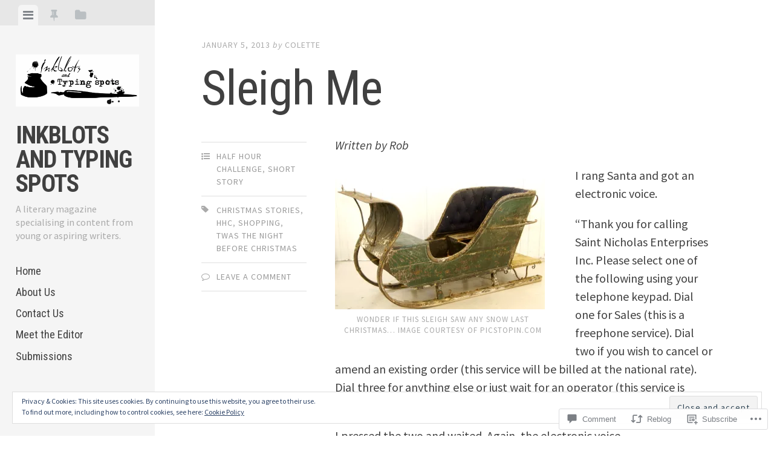

--- FILE ---
content_type: text/html; charset=UTF-8
request_url: https://inkblotsandtypingspots.com/2013/01/05/sleigh-me/
body_size: 34884
content:
<!DOCTYPE html>
<html lang="en">
<head>
<meta charset="UTF-8">
<meta name="viewport" content="width=device-width, initial-scale=1">
<title>Sleigh Me | Inkblots and Typing Spots</title>
<link rel="profile" href="http://gmpg.org/xfn/11">
<link rel="pingback" href="https://inkblotsandtypingspots.com/xmlrpc.php">

<meta name='robots' content='max-image-preview:large' />

<!-- Async WordPress.com Remote Login -->
<script id="wpcom_remote_login_js">
var wpcom_remote_login_extra_auth = '';
function wpcom_remote_login_remove_dom_node_id( element_id ) {
	var dom_node = document.getElementById( element_id );
	if ( dom_node ) { dom_node.parentNode.removeChild( dom_node ); }
}
function wpcom_remote_login_remove_dom_node_classes( class_name ) {
	var dom_nodes = document.querySelectorAll( '.' + class_name );
	for ( var i = 0; i < dom_nodes.length; i++ ) {
		dom_nodes[ i ].parentNode.removeChild( dom_nodes[ i ] );
	}
}
function wpcom_remote_login_final_cleanup() {
	wpcom_remote_login_remove_dom_node_classes( "wpcom_remote_login_msg" );
	wpcom_remote_login_remove_dom_node_id( "wpcom_remote_login_key" );
	wpcom_remote_login_remove_dom_node_id( "wpcom_remote_login_validate" );
	wpcom_remote_login_remove_dom_node_id( "wpcom_remote_login_js" );
	wpcom_remote_login_remove_dom_node_id( "wpcom_request_access_iframe" );
	wpcom_remote_login_remove_dom_node_id( "wpcom_request_access_styles" );
}

// Watch for messages back from the remote login
window.addEventListener( "message", function( e ) {
	if ( e.origin === "https://r-login.wordpress.com" ) {
		var data = {};
		try {
			data = JSON.parse( e.data );
		} catch( e ) {
			wpcom_remote_login_final_cleanup();
			return;
		}

		if ( data.msg === 'LOGIN' ) {
			// Clean up the login check iframe
			wpcom_remote_login_remove_dom_node_id( "wpcom_remote_login_key" );

			var id_regex = new RegExp( /^[0-9]+$/ );
			var token_regex = new RegExp( /^.*|.*|.*$/ );
			if (
				token_regex.test( data.token )
				&& id_regex.test( data.wpcomid )
			) {
				// We have everything we need to ask for a login
				var script = document.createElement( "script" );
				script.setAttribute( "id", "wpcom_remote_login_validate" );
				script.src = '/remote-login.php?wpcom_remote_login=validate'
					+ '&wpcomid=' + data.wpcomid
					+ '&token=' + encodeURIComponent( data.token )
					+ '&host=' + window.location.protocol
					+ '//' + window.location.hostname
					+ '&postid=307'
					+ '&is_singular=1';
				document.body.appendChild( script );
			}

			return;
		}

		// Safari ITP, not logged in, so redirect
		if ( data.msg === 'LOGIN-REDIRECT' ) {
			window.location = 'https://wordpress.com/log-in?redirect_to=' + window.location.href;
			return;
		}

		// Safari ITP, storage access failed, remove the request
		if ( data.msg === 'LOGIN-REMOVE' ) {
			var css_zap = 'html { -webkit-transition: margin-top 1s; transition: margin-top 1s; } /* 9001 */ html { margin-top: 0 !important; } * html body { margin-top: 0 !important; } @media screen and ( max-width: 782px ) { html { margin-top: 0 !important; } * html body { margin-top: 0 !important; } }';
			var style_zap = document.createElement( 'style' );
			style_zap.type = 'text/css';
			style_zap.appendChild( document.createTextNode( css_zap ) );
			document.body.appendChild( style_zap );

			var e = document.getElementById( 'wpcom_request_access_iframe' );
			e.parentNode.removeChild( e );

			document.cookie = 'wordpress_com_login_access=denied; path=/; max-age=31536000';

			return;
		}

		// Safari ITP
		if ( data.msg === 'REQUEST_ACCESS' ) {
			console.log( 'request access: safari' );

			// Check ITP iframe enable/disable knob
			if ( wpcom_remote_login_extra_auth !== 'safari_itp_iframe' ) {
				return;
			}

			// If we are in a "private window" there is no ITP.
			var private_window = false;
			try {
				var opendb = window.openDatabase( null, null, null, null );
			} catch( e ) {
				private_window = true;
			}

			if ( private_window ) {
				console.log( 'private window' );
				return;
			}

			var iframe = document.createElement( 'iframe' );
			iframe.id = 'wpcom_request_access_iframe';
			iframe.setAttribute( 'scrolling', 'no' );
			iframe.setAttribute( 'sandbox', 'allow-storage-access-by-user-activation allow-scripts allow-same-origin allow-top-navigation-by-user-activation' );
			iframe.src = 'https://r-login.wordpress.com/remote-login.php?wpcom_remote_login=request_access&origin=' + encodeURIComponent( data.origin ) + '&wpcomid=' + encodeURIComponent( data.wpcomid );

			var css = 'html { -webkit-transition: margin-top 1s; transition: margin-top 1s; } /* 9001 */ html { margin-top: 46px !important; } * html body { margin-top: 46px !important; } @media screen and ( max-width: 660px ) { html { margin-top: 71px !important; } * html body { margin-top: 71px !important; } #wpcom_request_access_iframe { display: block; height: 71px !important; } } #wpcom_request_access_iframe { border: 0px; height: 46px; position: fixed; top: 0; left: 0; width: 100%; min-width: 100%; z-index: 99999; background: #23282d; } ';

			var style = document.createElement( 'style' );
			style.type = 'text/css';
			style.id = 'wpcom_request_access_styles';
			style.appendChild( document.createTextNode( css ) );
			document.body.appendChild( style );

			document.body.appendChild( iframe );
		}

		if ( data.msg === 'DONE' ) {
			wpcom_remote_login_final_cleanup();
		}
	}
}, false );

// Inject the remote login iframe after the page has had a chance to load
// more critical resources
window.addEventListener( "DOMContentLoaded", function( e ) {
	var iframe = document.createElement( "iframe" );
	iframe.style.display = "none";
	iframe.setAttribute( "scrolling", "no" );
	iframe.setAttribute( "id", "wpcom_remote_login_key" );
	iframe.src = "https://r-login.wordpress.com/remote-login.php"
		+ "?wpcom_remote_login=key"
		+ "&origin=aHR0cHM6Ly9pbmtibG90c2FuZHR5cGluZ3Nwb3RzLmNvbQ%3D%3D"
		+ "&wpcomid=35440324"
		+ "&time=" + Math.floor( Date.now() / 1000 );
	document.body.appendChild( iframe );
}, false );
</script>
<link rel='dns-prefetch' href='//s0.wp.com' />
<link rel='dns-prefetch' href='//widgets.wp.com' />
<link rel='dns-prefetch' href='//fonts-api.wp.com' />
<link rel="alternate" type="application/rss+xml" title="Inkblots and Typing Spots &raquo; Feed" href="https://inkblotsandtypingspots.com/feed/" />
<link rel="alternate" type="application/rss+xml" title="Inkblots and Typing Spots &raquo; Comments Feed" href="https://inkblotsandtypingspots.com/comments/feed/" />
<link rel="alternate" type="application/rss+xml" title="Inkblots and Typing Spots &raquo; Sleigh Me Comments Feed" href="https://inkblotsandtypingspots.com/2013/01/05/sleigh-me/feed/" />
	<script type="text/javascript">
		/* <![CDATA[ */
		function addLoadEvent(func) {
			var oldonload = window.onload;
			if (typeof window.onload != 'function') {
				window.onload = func;
			} else {
				window.onload = function () {
					oldonload();
					func();
				}
			}
		}
		/* ]]> */
	</script>
	<link crossorigin='anonymous' rel='stylesheet' id='all-css-0-1' href='/_static/??-eJx9zN0KwjAMhuEbsgZ/5vBAvJbShtE1bYNJKLt7NxEEEQ9fku+Bzi60qlgVijkmm1IV6ClOqAJo67XlhI58B8XC5BUFRBfCfRDZwW9gRmUf8rtBrEJp0WjdPnAzouMm+lX/REoZP+6rtvd7uR3G4XQcr5fzMD8BGYBNRA==&cssminify=yes' type='text/css' media='all' />
<style id='wp-emoji-styles-inline-css'>

	img.wp-smiley, img.emoji {
		display: inline !important;
		border: none !important;
		box-shadow: none !important;
		height: 1em !important;
		width: 1em !important;
		margin: 0 0.07em !important;
		vertical-align: -0.1em !important;
		background: none !important;
		padding: 0 !important;
	}
/*# sourceURL=wp-emoji-styles-inline-css */
</style>
<link crossorigin='anonymous' rel='stylesheet' id='all-css-2-1' href='/wp-content/plugins/gutenberg-core/v22.2.0/build/styles/block-library/style.css?m=1764855221i&cssminify=yes' type='text/css' media='all' />
<style id='wp-block-library-inline-css'>
.has-text-align-justify {
	text-align:justify;
}
.has-text-align-justify{text-align:justify;}

/*# sourceURL=wp-block-library-inline-css */
</style><style id='global-styles-inline-css'>
:root{--wp--preset--aspect-ratio--square: 1;--wp--preset--aspect-ratio--4-3: 4/3;--wp--preset--aspect-ratio--3-4: 3/4;--wp--preset--aspect-ratio--3-2: 3/2;--wp--preset--aspect-ratio--2-3: 2/3;--wp--preset--aspect-ratio--16-9: 16/9;--wp--preset--aspect-ratio--9-16: 9/16;--wp--preset--color--black: #000000;--wp--preset--color--cyan-bluish-gray: #abb8c3;--wp--preset--color--white: #ffffff;--wp--preset--color--pale-pink: #f78da7;--wp--preset--color--vivid-red: #cf2e2e;--wp--preset--color--luminous-vivid-orange: #ff6900;--wp--preset--color--luminous-vivid-amber: #fcb900;--wp--preset--color--light-green-cyan: #7bdcb5;--wp--preset--color--vivid-green-cyan: #00d084;--wp--preset--color--pale-cyan-blue: #8ed1fc;--wp--preset--color--vivid-cyan-blue: #0693e3;--wp--preset--color--vivid-purple: #9b51e0;--wp--preset--gradient--vivid-cyan-blue-to-vivid-purple: linear-gradient(135deg,rgb(6,147,227) 0%,rgb(155,81,224) 100%);--wp--preset--gradient--light-green-cyan-to-vivid-green-cyan: linear-gradient(135deg,rgb(122,220,180) 0%,rgb(0,208,130) 100%);--wp--preset--gradient--luminous-vivid-amber-to-luminous-vivid-orange: linear-gradient(135deg,rgb(252,185,0) 0%,rgb(255,105,0) 100%);--wp--preset--gradient--luminous-vivid-orange-to-vivid-red: linear-gradient(135deg,rgb(255,105,0) 0%,rgb(207,46,46) 100%);--wp--preset--gradient--very-light-gray-to-cyan-bluish-gray: linear-gradient(135deg,rgb(238,238,238) 0%,rgb(169,184,195) 100%);--wp--preset--gradient--cool-to-warm-spectrum: linear-gradient(135deg,rgb(74,234,220) 0%,rgb(151,120,209) 20%,rgb(207,42,186) 40%,rgb(238,44,130) 60%,rgb(251,105,98) 80%,rgb(254,248,76) 100%);--wp--preset--gradient--blush-light-purple: linear-gradient(135deg,rgb(255,206,236) 0%,rgb(152,150,240) 100%);--wp--preset--gradient--blush-bordeaux: linear-gradient(135deg,rgb(254,205,165) 0%,rgb(254,45,45) 50%,rgb(107,0,62) 100%);--wp--preset--gradient--luminous-dusk: linear-gradient(135deg,rgb(255,203,112) 0%,rgb(199,81,192) 50%,rgb(65,88,208) 100%);--wp--preset--gradient--pale-ocean: linear-gradient(135deg,rgb(255,245,203) 0%,rgb(182,227,212) 50%,rgb(51,167,181) 100%);--wp--preset--gradient--electric-grass: linear-gradient(135deg,rgb(202,248,128) 0%,rgb(113,206,126) 100%);--wp--preset--gradient--midnight: linear-gradient(135deg,rgb(2,3,129) 0%,rgb(40,116,252) 100%);--wp--preset--font-size--small: 13px;--wp--preset--font-size--medium: 20px;--wp--preset--font-size--large: 36px;--wp--preset--font-size--x-large: 42px;--wp--preset--font-family--albert-sans: 'Albert Sans', sans-serif;--wp--preset--font-family--alegreya: Alegreya, serif;--wp--preset--font-family--arvo: Arvo, serif;--wp--preset--font-family--bodoni-moda: 'Bodoni Moda', serif;--wp--preset--font-family--bricolage-grotesque: 'Bricolage Grotesque', sans-serif;--wp--preset--font-family--cabin: Cabin, sans-serif;--wp--preset--font-family--chivo: Chivo, sans-serif;--wp--preset--font-family--commissioner: Commissioner, sans-serif;--wp--preset--font-family--cormorant: Cormorant, serif;--wp--preset--font-family--courier-prime: 'Courier Prime', monospace;--wp--preset--font-family--crimson-pro: 'Crimson Pro', serif;--wp--preset--font-family--dm-mono: 'DM Mono', monospace;--wp--preset--font-family--dm-sans: 'DM Sans', sans-serif;--wp--preset--font-family--dm-serif-display: 'DM Serif Display', serif;--wp--preset--font-family--domine: Domine, serif;--wp--preset--font-family--eb-garamond: 'EB Garamond', serif;--wp--preset--font-family--epilogue: Epilogue, sans-serif;--wp--preset--font-family--fahkwang: Fahkwang, sans-serif;--wp--preset--font-family--figtree: Figtree, sans-serif;--wp--preset--font-family--fira-sans: 'Fira Sans', sans-serif;--wp--preset--font-family--fjalla-one: 'Fjalla One', sans-serif;--wp--preset--font-family--fraunces: Fraunces, serif;--wp--preset--font-family--gabarito: Gabarito, system-ui;--wp--preset--font-family--ibm-plex-mono: 'IBM Plex Mono', monospace;--wp--preset--font-family--ibm-plex-sans: 'IBM Plex Sans', sans-serif;--wp--preset--font-family--ibarra-real-nova: 'Ibarra Real Nova', serif;--wp--preset--font-family--instrument-serif: 'Instrument Serif', serif;--wp--preset--font-family--inter: Inter, sans-serif;--wp--preset--font-family--josefin-sans: 'Josefin Sans', sans-serif;--wp--preset--font-family--jost: Jost, sans-serif;--wp--preset--font-family--libre-baskerville: 'Libre Baskerville', serif;--wp--preset--font-family--libre-franklin: 'Libre Franklin', sans-serif;--wp--preset--font-family--literata: Literata, serif;--wp--preset--font-family--lora: Lora, serif;--wp--preset--font-family--merriweather: Merriweather, serif;--wp--preset--font-family--montserrat: Montserrat, sans-serif;--wp--preset--font-family--newsreader: Newsreader, serif;--wp--preset--font-family--noto-sans-mono: 'Noto Sans Mono', sans-serif;--wp--preset--font-family--nunito: Nunito, sans-serif;--wp--preset--font-family--open-sans: 'Open Sans', sans-serif;--wp--preset--font-family--overpass: Overpass, sans-serif;--wp--preset--font-family--pt-serif: 'PT Serif', serif;--wp--preset--font-family--petrona: Petrona, serif;--wp--preset--font-family--piazzolla: Piazzolla, serif;--wp--preset--font-family--playfair-display: 'Playfair Display', serif;--wp--preset--font-family--plus-jakarta-sans: 'Plus Jakarta Sans', sans-serif;--wp--preset--font-family--poppins: Poppins, sans-serif;--wp--preset--font-family--raleway: Raleway, sans-serif;--wp--preset--font-family--roboto: Roboto, sans-serif;--wp--preset--font-family--roboto-slab: 'Roboto Slab', serif;--wp--preset--font-family--rubik: Rubik, sans-serif;--wp--preset--font-family--rufina: Rufina, serif;--wp--preset--font-family--sora: Sora, sans-serif;--wp--preset--font-family--source-sans-3: 'Source Sans 3', sans-serif;--wp--preset--font-family--source-serif-4: 'Source Serif 4', serif;--wp--preset--font-family--space-mono: 'Space Mono', monospace;--wp--preset--font-family--syne: Syne, sans-serif;--wp--preset--font-family--texturina: Texturina, serif;--wp--preset--font-family--urbanist: Urbanist, sans-serif;--wp--preset--font-family--work-sans: 'Work Sans', sans-serif;--wp--preset--spacing--20: 0.44rem;--wp--preset--spacing--30: 0.67rem;--wp--preset--spacing--40: 1rem;--wp--preset--spacing--50: 1.5rem;--wp--preset--spacing--60: 2.25rem;--wp--preset--spacing--70: 3.38rem;--wp--preset--spacing--80: 5.06rem;--wp--preset--shadow--natural: 6px 6px 9px rgba(0, 0, 0, 0.2);--wp--preset--shadow--deep: 12px 12px 50px rgba(0, 0, 0, 0.4);--wp--preset--shadow--sharp: 6px 6px 0px rgba(0, 0, 0, 0.2);--wp--preset--shadow--outlined: 6px 6px 0px -3px rgb(255, 255, 255), 6px 6px rgb(0, 0, 0);--wp--preset--shadow--crisp: 6px 6px 0px rgb(0, 0, 0);}:where(.is-layout-flex){gap: 0.5em;}:where(.is-layout-grid){gap: 0.5em;}body .is-layout-flex{display: flex;}.is-layout-flex{flex-wrap: wrap;align-items: center;}.is-layout-flex > :is(*, div){margin: 0;}body .is-layout-grid{display: grid;}.is-layout-grid > :is(*, div){margin: 0;}:where(.wp-block-columns.is-layout-flex){gap: 2em;}:where(.wp-block-columns.is-layout-grid){gap: 2em;}:where(.wp-block-post-template.is-layout-flex){gap: 1.25em;}:where(.wp-block-post-template.is-layout-grid){gap: 1.25em;}.has-black-color{color: var(--wp--preset--color--black) !important;}.has-cyan-bluish-gray-color{color: var(--wp--preset--color--cyan-bluish-gray) !important;}.has-white-color{color: var(--wp--preset--color--white) !important;}.has-pale-pink-color{color: var(--wp--preset--color--pale-pink) !important;}.has-vivid-red-color{color: var(--wp--preset--color--vivid-red) !important;}.has-luminous-vivid-orange-color{color: var(--wp--preset--color--luminous-vivid-orange) !important;}.has-luminous-vivid-amber-color{color: var(--wp--preset--color--luminous-vivid-amber) !important;}.has-light-green-cyan-color{color: var(--wp--preset--color--light-green-cyan) !important;}.has-vivid-green-cyan-color{color: var(--wp--preset--color--vivid-green-cyan) !important;}.has-pale-cyan-blue-color{color: var(--wp--preset--color--pale-cyan-blue) !important;}.has-vivid-cyan-blue-color{color: var(--wp--preset--color--vivid-cyan-blue) !important;}.has-vivid-purple-color{color: var(--wp--preset--color--vivid-purple) !important;}.has-black-background-color{background-color: var(--wp--preset--color--black) !important;}.has-cyan-bluish-gray-background-color{background-color: var(--wp--preset--color--cyan-bluish-gray) !important;}.has-white-background-color{background-color: var(--wp--preset--color--white) !important;}.has-pale-pink-background-color{background-color: var(--wp--preset--color--pale-pink) !important;}.has-vivid-red-background-color{background-color: var(--wp--preset--color--vivid-red) !important;}.has-luminous-vivid-orange-background-color{background-color: var(--wp--preset--color--luminous-vivid-orange) !important;}.has-luminous-vivid-amber-background-color{background-color: var(--wp--preset--color--luminous-vivid-amber) !important;}.has-light-green-cyan-background-color{background-color: var(--wp--preset--color--light-green-cyan) !important;}.has-vivid-green-cyan-background-color{background-color: var(--wp--preset--color--vivid-green-cyan) !important;}.has-pale-cyan-blue-background-color{background-color: var(--wp--preset--color--pale-cyan-blue) !important;}.has-vivid-cyan-blue-background-color{background-color: var(--wp--preset--color--vivid-cyan-blue) !important;}.has-vivid-purple-background-color{background-color: var(--wp--preset--color--vivid-purple) !important;}.has-black-border-color{border-color: var(--wp--preset--color--black) !important;}.has-cyan-bluish-gray-border-color{border-color: var(--wp--preset--color--cyan-bluish-gray) !important;}.has-white-border-color{border-color: var(--wp--preset--color--white) !important;}.has-pale-pink-border-color{border-color: var(--wp--preset--color--pale-pink) !important;}.has-vivid-red-border-color{border-color: var(--wp--preset--color--vivid-red) !important;}.has-luminous-vivid-orange-border-color{border-color: var(--wp--preset--color--luminous-vivid-orange) !important;}.has-luminous-vivid-amber-border-color{border-color: var(--wp--preset--color--luminous-vivid-amber) !important;}.has-light-green-cyan-border-color{border-color: var(--wp--preset--color--light-green-cyan) !important;}.has-vivid-green-cyan-border-color{border-color: var(--wp--preset--color--vivid-green-cyan) !important;}.has-pale-cyan-blue-border-color{border-color: var(--wp--preset--color--pale-cyan-blue) !important;}.has-vivid-cyan-blue-border-color{border-color: var(--wp--preset--color--vivid-cyan-blue) !important;}.has-vivid-purple-border-color{border-color: var(--wp--preset--color--vivid-purple) !important;}.has-vivid-cyan-blue-to-vivid-purple-gradient-background{background: var(--wp--preset--gradient--vivid-cyan-blue-to-vivid-purple) !important;}.has-light-green-cyan-to-vivid-green-cyan-gradient-background{background: var(--wp--preset--gradient--light-green-cyan-to-vivid-green-cyan) !important;}.has-luminous-vivid-amber-to-luminous-vivid-orange-gradient-background{background: var(--wp--preset--gradient--luminous-vivid-amber-to-luminous-vivid-orange) !important;}.has-luminous-vivid-orange-to-vivid-red-gradient-background{background: var(--wp--preset--gradient--luminous-vivid-orange-to-vivid-red) !important;}.has-very-light-gray-to-cyan-bluish-gray-gradient-background{background: var(--wp--preset--gradient--very-light-gray-to-cyan-bluish-gray) !important;}.has-cool-to-warm-spectrum-gradient-background{background: var(--wp--preset--gradient--cool-to-warm-spectrum) !important;}.has-blush-light-purple-gradient-background{background: var(--wp--preset--gradient--blush-light-purple) !important;}.has-blush-bordeaux-gradient-background{background: var(--wp--preset--gradient--blush-bordeaux) !important;}.has-luminous-dusk-gradient-background{background: var(--wp--preset--gradient--luminous-dusk) !important;}.has-pale-ocean-gradient-background{background: var(--wp--preset--gradient--pale-ocean) !important;}.has-electric-grass-gradient-background{background: var(--wp--preset--gradient--electric-grass) !important;}.has-midnight-gradient-background{background: var(--wp--preset--gradient--midnight) !important;}.has-small-font-size{font-size: var(--wp--preset--font-size--small) !important;}.has-medium-font-size{font-size: var(--wp--preset--font-size--medium) !important;}.has-large-font-size{font-size: var(--wp--preset--font-size--large) !important;}.has-x-large-font-size{font-size: var(--wp--preset--font-size--x-large) !important;}.has-albert-sans-font-family{font-family: var(--wp--preset--font-family--albert-sans) !important;}.has-alegreya-font-family{font-family: var(--wp--preset--font-family--alegreya) !important;}.has-arvo-font-family{font-family: var(--wp--preset--font-family--arvo) !important;}.has-bodoni-moda-font-family{font-family: var(--wp--preset--font-family--bodoni-moda) !important;}.has-bricolage-grotesque-font-family{font-family: var(--wp--preset--font-family--bricolage-grotesque) !important;}.has-cabin-font-family{font-family: var(--wp--preset--font-family--cabin) !important;}.has-chivo-font-family{font-family: var(--wp--preset--font-family--chivo) !important;}.has-commissioner-font-family{font-family: var(--wp--preset--font-family--commissioner) !important;}.has-cormorant-font-family{font-family: var(--wp--preset--font-family--cormorant) !important;}.has-courier-prime-font-family{font-family: var(--wp--preset--font-family--courier-prime) !important;}.has-crimson-pro-font-family{font-family: var(--wp--preset--font-family--crimson-pro) !important;}.has-dm-mono-font-family{font-family: var(--wp--preset--font-family--dm-mono) !important;}.has-dm-sans-font-family{font-family: var(--wp--preset--font-family--dm-sans) !important;}.has-dm-serif-display-font-family{font-family: var(--wp--preset--font-family--dm-serif-display) !important;}.has-domine-font-family{font-family: var(--wp--preset--font-family--domine) !important;}.has-eb-garamond-font-family{font-family: var(--wp--preset--font-family--eb-garamond) !important;}.has-epilogue-font-family{font-family: var(--wp--preset--font-family--epilogue) !important;}.has-fahkwang-font-family{font-family: var(--wp--preset--font-family--fahkwang) !important;}.has-figtree-font-family{font-family: var(--wp--preset--font-family--figtree) !important;}.has-fira-sans-font-family{font-family: var(--wp--preset--font-family--fira-sans) !important;}.has-fjalla-one-font-family{font-family: var(--wp--preset--font-family--fjalla-one) !important;}.has-fraunces-font-family{font-family: var(--wp--preset--font-family--fraunces) !important;}.has-gabarito-font-family{font-family: var(--wp--preset--font-family--gabarito) !important;}.has-ibm-plex-mono-font-family{font-family: var(--wp--preset--font-family--ibm-plex-mono) !important;}.has-ibm-plex-sans-font-family{font-family: var(--wp--preset--font-family--ibm-plex-sans) !important;}.has-ibarra-real-nova-font-family{font-family: var(--wp--preset--font-family--ibarra-real-nova) !important;}.has-instrument-serif-font-family{font-family: var(--wp--preset--font-family--instrument-serif) !important;}.has-inter-font-family{font-family: var(--wp--preset--font-family--inter) !important;}.has-josefin-sans-font-family{font-family: var(--wp--preset--font-family--josefin-sans) !important;}.has-jost-font-family{font-family: var(--wp--preset--font-family--jost) !important;}.has-libre-baskerville-font-family{font-family: var(--wp--preset--font-family--libre-baskerville) !important;}.has-libre-franklin-font-family{font-family: var(--wp--preset--font-family--libre-franklin) !important;}.has-literata-font-family{font-family: var(--wp--preset--font-family--literata) !important;}.has-lora-font-family{font-family: var(--wp--preset--font-family--lora) !important;}.has-merriweather-font-family{font-family: var(--wp--preset--font-family--merriweather) !important;}.has-montserrat-font-family{font-family: var(--wp--preset--font-family--montserrat) !important;}.has-newsreader-font-family{font-family: var(--wp--preset--font-family--newsreader) !important;}.has-noto-sans-mono-font-family{font-family: var(--wp--preset--font-family--noto-sans-mono) !important;}.has-nunito-font-family{font-family: var(--wp--preset--font-family--nunito) !important;}.has-open-sans-font-family{font-family: var(--wp--preset--font-family--open-sans) !important;}.has-overpass-font-family{font-family: var(--wp--preset--font-family--overpass) !important;}.has-pt-serif-font-family{font-family: var(--wp--preset--font-family--pt-serif) !important;}.has-petrona-font-family{font-family: var(--wp--preset--font-family--petrona) !important;}.has-piazzolla-font-family{font-family: var(--wp--preset--font-family--piazzolla) !important;}.has-playfair-display-font-family{font-family: var(--wp--preset--font-family--playfair-display) !important;}.has-plus-jakarta-sans-font-family{font-family: var(--wp--preset--font-family--plus-jakarta-sans) !important;}.has-poppins-font-family{font-family: var(--wp--preset--font-family--poppins) !important;}.has-raleway-font-family{font-family: var(--wp--preset--font-family--raleway) !important;}.has-roboto-font-family{font-family: var(--wp--preset--font-family--roboto) !important;}.has-roboto-slab-font-family{font-family: var(--wp--preset--font-family--roboto-slab) !important;}.has-rubik-font-family{font-family: var(--wp--preset--font-family--rubik) !important;}.has-rufina-font-family{font-family: var(--wp--preset--font-family--rufina) !important;}.has-sora-font-family{font-family: var(--wp--preset--font-family--sora) !important;}.has-source-sans-3-font-family{font-family: var(--wp--preset--font-family--source-sans-3) !important;}.has-source-serif-4-font-family{font-family: var(--wp--preset--font-family--source-serif-4) !important;}.has-space-mono-font-family{font-family: var(--wp--preset--font-family--space-mono) !important;}.has-syne-font-family{font-family: var(--wp--preset--font-family--syne) !important;}.has-texturina-font-family{font-family: var(--wp--preset--font-family--texturina) !important;}.has-urbanist-font-family{font-family: var(--wp--preset--font-family--urbanist) !important;}.has-work-sans-font-family{font-family: var(--wp--preset--font-family--work-sans) !important;}
/*# sourceURL=global-styles-inline-css */
</style>

<style id='classic-theme-styles-inline-css'>
/*! This file is auto-generated */
.wp-block-button__link{color:#fff;background-color:#32373c;border-radius:9999px;box-shadow:none;text-decoration:none;padding:calc(.667em + 2px) calc(1.333em + 2px);font-size:1.125em}.wp-block-file__button{background:#32373c;color:#fff;text-decoration:none}
/*# sourceURL=/wp-includes/css/classic-themes.min.css */
</style>
<link crossorigin='anonymous' rel='stylesheet' id='all-css-4-1' href='/_static/??-eJx9jksOwjAMRC9EcCsEFQvEUVA+FqTUSRQ77fVxVbEBxMaSZ+bZA0sxPifBJEDNlKndY2LwuaLqVKyAJghDtDghaWzvmXfwG1uKMsa5UpHZ6KTYyMhDQf7HjSjF+qdRaTuxGcAtvb3bjCnkCrZJJisS/RcFXD24FqcAM1ann1VcK/Pnvna50qUfTl3XH8+HYXwBNR1jhQ==&cssminify=yes' type='text/css' media='all' />
<link rel='stylesheet' id='verbum-gutenberg-css-css' href='https://widgets.wp.com/verbum-block-editor/block-editor.css?ver=1738686361' media='all' />
<link crossorigin='anonymous' rel='stylesheet' id='all-css-6-1' href='/wp-content/themes/pub/editor/style.css?m=1741693332i&cssminify=yes' type='text/css' media='all' />
<link crossorigin='anonymous' rel='stylesheet' id='screen-css-7-1' href='/wp-content/themes/pub/editor/inc/fontawesome/font-awesome.css?m=1404778013i&cssminify=yes' type='text/css' media='screen' />
<link rel='stylesheet' id='editor-fonts-css' href='https://fonts-api.wp.com/css?family=Source+Sans+Pro%3A400%2C600%2C700%2C400italic%2C600italic%2C700italic%7CRoboto+Condensed%3A300%2C400%2C700%2C300italic%2C400italic%2C700italic&#038;subset=latin%2Clatin-ext' media='all' />
<link crossorigin='anonymous' rel='stylesheet' id='all-css-10-1' href='/wp-content/themes/pub/editor/inc/style-wpcom.css?m=1407722014i&cssminify=yes' type='text/css' media='all' />
<style id='jetpack_facebook_likebox-inline-css'>
.widget_facebook_likebox {
	overflow: hidden;
}

/*# sourceURL=/wp-content/mu-plugins/jetpack-plugin/sun/modules/widgets/facebook-likebox/style.css */
</style>
<link crossorigin='anonymous' rel='stylesheet' id='all-css-12-1' href='/_static/??-eJzTLy/QTc7PK0nNK9HPLdUtyClNz8wr1i9KTcrJTwcy0/WTi5G5ekCujj52Temp+bo5+cmJJZn5eSgc3bScxMwikFb7XFtDE1NLExMLc0OTLACohS2q&cssminify=yes' type='text/css' media='all' />
<link crossorigin='anonymous' rel='stylesheet' id='print-css-13-1' href='/wp-content/mu-plugins/global-print/global-print.css?m=1465851035i&cssminify=yes' type='text/css' media='print' />
<style id='jetpack-global-styles-frontend-style-inline-css'>
:root { --font-headings: unset; --font-base: unset; --font-headings-default: -apple-system,BlinkMacSystemFont,"Segoe UI",Roboto,Oxygen-Sans,Ubuntu,Cantarell,"Helvetica Neue",sans-serif; --font-base-default: -apple-system,BlinkMacSystemFont,"Segoe UI",Roboto,Oxygen-Sans,Ubuntu,Cantarell,"Helvetica Neue",sans-serif;}
/*# sourceURL=jetpack-global-styles-frontend-style-inline-css */
</style>
<link crossorigin='anonymous' rel='stylesheet' id='all-css-16-1' href='/_static/??-eJyNjcEKwjAQRH/IuKitxYP4KRKzIdm62YRuQvHvrdKLCOLtDcy8gbkYl6V6qZCaKdwCicLoa7HuvmbQJpAyNvYKGu3k0SI+3kgStk51A3+LriQONDuybDiHrB/hS1ajT8tt7CBwvln+9TYTBl8VlsrKJkyExgoaJq2v7SWdd0N/2A+nY9ePT815Xvc=&cssminify=yes' type='text/css' media='all' />
<script type="text/javascript" id="jetpack_related-posts-js-extra">
/* <![CDATA[ */
var related_posts_js_options = {"post_heading":"h4"};
//# sourceURL=jetpack_related-posts-js-extra
/* ]]> */
</script>
<script type="text/javascript" id="wpcom-actionbar-placeholder-js-extra">
/* <![CDATA[ */
var actionbardata = {"siteID":"35440324","postID":"307","siteURL":"https://inkblotsandtypingspots.com","xhrURL":"https://inkblotsandtypingspots.com/wp-admin/admin-ajax.php","nonce":"a1fa0fa1af","isLoggedIn":"","statusMessage":"","subsEmailDefault":"instantly","proxyScriptUrl":"https://s0.wp.com/wp-content/js/wpcom-proxy-request.js?m=1513050504i&amp;ver=20211021","shortlink":"https://wp.me/p2oHE8-4X","i18n":{"followedText":"New posts from this site will now appear in your \u003Ca href=\"https://wordpress.com/reader\"\u003EReader\u003C/a\u003E","foldBar":"Collapse this bar","unfoldBar":"Expand this bar","shortLinkCopied":"Shortlink copied to clipboard."}};
//# sourceURL=wpcom-actionbar-placeholder-js-extra
/* ]]> */
</script>
<script type="text/javascript" id="jetpack-mu-wpcom-settings-js-before">
/* <![CDATA[ */
var JETPACK_MU_WPCOM_SETTINGS = {"assetsUrl":"https://s0.wp.com/wp-content/mu-plugins/jetpack-mu-wpcom-plugin/sun/jetpack_vendor/automattic/jetpack-mu-wpcom/src/build/"};
//# sourceURL=jetpack-mu-wpcom-settings-js-before
/* ]]> */
</script>
<script crossorigin='anonymous' type='text/javascript'  src='/_static/??-eJx1j1EKwjAQRC/kdq1Q2h/xKFKTEBKTTcwm1t7eFKtU0K9hmOENg1MEESgryugLRFe0IUarchzFdfXIhfBsSOClGCcxKTdmJSEGzvztGm+osbzDDdfWjssQU3jM76zCXJGKl9DeikrzKlvA3xJ4o1Md/bV2cUF/fkwhyVEyCDcyv0DCR7wfFgEKBFrGVBEnf2z7rtu3bT8M9gk9l2bI'></script>
<script type="text/javascript" id="rlt-proxy-js-after">
/* <![CDATA[ */
	rltInitialize( {"token":null,"iframeOrigins":["https:\/\/widgets.wp.com"]} );
//# sourceURL=rlt-proxy-js-after
/* ]]> */
</script>
<link rel="EditURI" type="application/rsd+xml" title="RSD" href="https://inkblotsandtypingspots.wordpress.com/xmlrpc.php?rsd" />
<meta name="generator" content="WordPress.com" />
<link rel="canonical" href="https://inkblotsandtypingspots.com/2013/01/05/sleigh-me/" />
<link rel='shortlink' href='https://wp.me/p2oHE8-4X' />
<link rel="alternate" type="application/json+oembed" href="https://public-api.wordpress.com/oembed/?format=json&amp;url=https%3A%2F%2Finkblotsandtypingspots.com%2F2013%2F01%2F05%2Fsleigh-me%2F&amp;for=wpcom-auto-discovery" /><link rel="alternate" type="application/xml+oembed" href="https://public-api.wordpress.com/oembed/?format=xml&amp;url=https%3A%2F%2Finkblotsandtypingspots.com%2F2013%2F01%2F05%2Fsleigh-me%2F&amp;for=wpcom-auto-discovery" />
<!-- Jetpack Open Graph Tags -->
<meta property="og:type" content="article" />
<meta property="og:title" content="Sleigh Me" />
<meta property="og:url" content="https://inkblotsandtypingspots.com/2013/01/05/sleigh-me/" />
<meta property="og:description" content="Written by Rob I rang Santa and got an electronic voice. “Thank you for calling Saint Nicholas Enterprises Inc. Please select one of the following using your telephone keypad. Dial one for Sales (t…" />
<meta property="article:published_time" content="2013-01-05T20:01:20+00:00" />
<meta property="article:modified_time" content="2013-01-05T20:01:46+00:00" />
<meta property="og:site_name" content="Inkblots and Typing Spots" />
<meta property="og:image" content="https://inkblotsandtypingspots.com/wp-content/uploads/2013/01/sleigh25205.jpg?w=300" />
<meta property="og:image:width" content="347" />
<meta property="og:image:height" content="217" />
<meta property="og:image:alt" content="" />
<meta property="og:locale" content="en_US" />
<meta property="article:publisher" content="https://www.facebook.com/WordPresscom" />
<meta name="twitter:creator" content="@inkblotswriting" />
<meta name="twitter:site" content="@inkblotswriting" />
<meta name="twitter:text:title" content="Sleigh Me" />
<meta name="twitter:image" content="https://inkblotsandtypingspots.com/wp-content/uploads/2013/01/sleigh25205.jpg?w=640" />
<meta name="twitter:card" content="summary_large_image" />

<!-- End Jetpack Open Graph Tags -->
<link rel="shortcut icon" type="image/x-icon" href="https://secure.gravatar.com/blavatar/fe976c17efc8b01c5287aef392abaa8182bddb6827016f38d3710882e04d3977?s=32" sizes="16x16" />
<link rel="icon" type="image/x-icon" href="https://secure.gravatar.com/blavatar/fe976c17efc8b01c5287aef392abaa8182bddb6827016f38d3710882e04d3977?s=32" sizes="16x16" />
<link rel="apple-touch-icon" href="https://secure.gravatar.com/blavatar/fe976c17efc8b01c5287aef392abaa8182bddb6827016f38d3710882e04d3977?s=114" />
<link rel='openid.server' href='https://inkblotsandtypingspots.com/?openidserver=1' />
<link rel='openid.delegate' href='https://inkblotsandtypingspots.com/' />
<link rel="search" type="application/opensearchdescription+xml" href="https://inkblotsandtypingspots.com/osd.xml" title="Inkblots and Typing Spots" />
<link rel="search" type="application/opensearchdescription+xml" href="https://s1.wp.com/opensearch.xml" title="WordPress.com" />
<meta name="description" content="Written by Rob I rang Santa and got an electronic voice. “Thank you for calling Saint Nicholas Enterprises Inc. Please select one of the following using your telephone keypad. Dial one for Sales (this is a freephone service). Dial two if you wish to cancel or amend an existing order (this service will be billed&hellip;" />
		<script type="text/javascript">

			window.doNotSellCallback = function() {

				var linkElements = [
					'a[href="https://wordpress.com/?ref=footer_blog"]',
					'a[href="https://wordpress.com/?ref=footer_website"]',
					'a[href="https://wordpress.com/?ref=vertical_footer"]',
					'a[href^="https://wordpress.com/?ref=footer_segment_"]',
				].join(',');

				var dnsLink = document.createElement( 'a' );
				dnsLink.href = 'https://wordpress.com/advertising-program-optout/';
				dnsLink.classList.add( 'do-not-sell-link' );
				dnsLink.rel = 'nofollow';
				dnsLink.style.marginLeft = '0.5em';
				dnsLink.textContent = 'Do Not Sell or Share My Personal Information';

				var creditLinks = document.querySelectorAll( linkElements );

				if ( 0 === creditLinks.length ) {
					return false;
				}

				Array.prototype.forEach.call( creditLinks, function( el ) {
					el.insertAdjacentElement( 'afterend', dnsLink );
				});

				return true;
			};

		</script>
		<script type="text/javascript">
	window.google_analytics_uacct = "UA-52447-2";
</script>

<script type="text/javascript">
	var _gaq = _gaq || [];
	_gaq.push(['_setAccount', 'UA-52447-2']);
	_gaq.push(['_gat._anonymizeIp']);
	_gaq.push(['_setDomainName', 'none']);
	_gaq.push(['_setAllowLinker', true]);
	_gaq.push(['_initData']);
	_gaq.push(['_trackPageview']);

	(function() {
		var ga = document.createElement('script'); ga.type = 'text/javascript'; ga.async = true;
		ga.src = ('https:' == document.location.protocol ? 'https://ssl' : 'http://www') + '.google-analytics.com/ga.js';
		(document.getElementsByTagName('head')[0] || document.getElementsByTagName('body')[0]).appendChild(ga);
	})();
</script>
<link crossorigin='anonymous' rel='stylesheet' id='all-css-0-3' href='/_static/??-eJyNzMsKAjEMheEXshPqBXUhPoo4bRgytmkwCYNvbwdm487d+eDwwyIhNTZkg+pBik/ECjOaPNNrM6gzPIgTjE4ld46a3iRGrX9/NFTiIanu4O9wbdkLKiyUJzQFaxKkaV9qn4Jr7V5v8Xw6XC/xGPfzF4aPQ7Q=&cssminify=yes' type='text/css' media='all' />
</head>

<body class="wp-singular post-template-default single single-post postid-307 single-format-standard wp-custom-logo wp-theme-pubeditor customizer-styles-applied group-blog widgets-hidden jetpack-reblog-enabled has-site-logo">

<div id="page" class="hfeed site container">

	<a class="skip-link screen-reader-text" href="#content">Skip to content</a>

	<header id="masthead" class="site-header" role="banner">
		<!-- Tab navigation -->
		<ul class="toggle-bar" role="tablist">
			<!-- Main navigation -->
			<li id="panel-1" class="current" role="presentation">
				<a href="#tab-1" role="tab" aria-controls="tab-1" aria-selected="true" class="current nav-toggle" data-tab="tab-1"><i class="fa fa-bars"></i><span class="screen-reader-text">View menu</span></a>
			</li>

			<!-- Featured Posts navigation -->
							<li id="panel-2" role="presentation">
					<a href="#tab-2" role="tab" aria-controls="tab-2" aria-selected="false" data-tab="tab-2"><i class="fa fa-thumb-tack"></i><span class="screen-reader-text">View featured posts</span></a>
				</li>
			
			<!-- Sidebar widgets navigation -->
			<li id="panel-3" role="presentation">
				<a href="#tab-3" role="tab" aria-controls="tab-3" aria-selected="false" class="folder-toggle" data-tab="tab-3"><i class="fa fa-folder"></i><i class="fa fa-folder-open"></i><span class="screen-reader-text">View sidebar</span></a>
			</li>
		</ul>

		<div id="tabs" class="toggle-tabs">
			<div class="site-header-inside">
				<!-- Logo, description and main navigation -->
				<div id="tab-1" class="tab-content current animated fadeIn" role="tabpanel"  aria-labelledby="panel-1" aria-hidden="false">
					<div class="site-branding">
						<!-- Get the site branding -->
						<a href="https://inkblotsandtypingspots.com/" class="site-logo-link" rel="home" itemprop="url"><img width="800" height="336" src="https://inkblotsandtypingspots.com/wp-content/uploads/2012/08/pandink.jpg?w=800" class="site-logo attachment-editor-logo" alt="" decoding="async" data-size="editor-logo" itemprop="logo" srcset="https://inkblotsandtypingspots.com/wp-content/uploads/2012/08/pandink.jpg?w=800 800w, https://inkblotsandtypingspots.com/wp-content/uploads/2012/08/pandink.jpg?w=1600 1600w, https://inkblotsandtypingspots.com/wp-content/uploads/2012/08/pandink.jpg?w=150 150w, https://inkblotsandtypingspots.com/wp-content/uploads/2012/08/pandink.jpg?w=300 300w, https://inkblotsandtypingspots.com/wp-content/uploads/2012/08/pandink.jpg?w=768 768w, https://inkblotsandtypingspots.com/wp-content/uploads/2012/08/pandink.jpg?w=1024 1024w, https://inkblotsandtypingspots.com/wp-content/uploads/2012/08/pandink.jpg?w=1440 1440w" sizes="(max-width: 800px) 100vw, 800px" data-attachment-id="51" data-permalink="https://inkblotsandtypingspots.com/pandink/" data-orig-file="https://inkblotsandtypingspots.com/wp-content/uploads/2012/08/pandink.jpg" data-orig-size="2530,1062" data-comments-opened="1" data-image-meta="{&quot;aperture&quot;:&quot;0&quot;,&quot;credit&quot;:&quot;&quot;,&quot;camera&quot;:&quot;&quot;,&quot;caption&quot;:&quot;&quot;,&quot;created_timestamp&quot;:&quot;0&quot;,&quot;copyright&quot;:&quot;&quot;,&quot;focal_length&quot;:&quot;0&quot;,&quot;iso&quot;:&quot;0&quot;,&quot;shutter_speed&quot;:&quot;0&quot;,&quot;title&quot;:&quot;&quot;}" data-image-title="pandink" data-image-description="" data-image-caption="" data-medium-file="https://inkblotsandtypingspots.com/wp-content/uploads/2012/08/pandink.jpg?w=300" data-large-file="https://inkblotsandtypingspots.com/wp-content/uploads/2012/08/pandink.jpg?w=730" /></a>						<h1 class="site-title"><a href="https://inkblotsandtypingspots.com/" rel="home">Inkblots and Typing Spots</a></h1>
						<h2 class="site-description">A literary magazine specialising in content from young or aspiring writers.</h2>
					</div>

					<nav id="site-navigation" class="main-navigation" role="navigation">
						<div class="menu"><ul>
<li ><a href="https://inkblotsandtypingspots.com/">Home</a></li><li class="page_item page-item-31"><a href="https://inkblotsandtypingspots.com/about-us/">About Us</a></li>
<li class="page_item page-item-27"><a href="https://inkblotsandtypingspots.com/contact-us/">Contact Us</a></li>
<li class="page_item page-item-19"><a href="https://inkblotsandtypingspots.com/meet-the-team/">Meet the Editor</a></li>
<li class="page_item page-item-789"><a href="https://inkblotsandtypingspots.com/submissions/">Submissions</a></li>
</ul></div>
					</nav><!-- #site-navigation -->

									</div><!-- #tab-1 -->

				<!-- Featured Posts template (template-featured-posts.php) -->
				
				<div id="tab-2" class="widget-area tab-content animated fadeIn" role="tabpanel" aria-labelledby="panel-2" aria-hidden="true">
					<div class="widget featured-posts-widget">
						<h2 class="widget-title">Featured</h2>

						<div class="featured-posts">
																								<div class="featured-post">
																					<a class="featured-post-image" href="https://inkblotsandtypingspots.com/2015/10/30/morte-mare/" rel="bookmark"><img width="600" height="400" src="https://inkblotsandtypingspots.com/wp-content/uploads/2015/10/fatal_frame_black_water.jpg?w=600&amp;h=400&amp;crop=1" class="attachment-featured-post-image size-featured-post-image wp-post-image" alt="" decoding="async" srcset="https://inkblotsandtypingspots.com/wp-content/uploads/2015/10/fatal_frame_black_water.jpg?w=600&amp;h=400&amp;crop=1 600w, https://inkblotsandtypingspots.com/wp-content/uploads/2015/10/fatal_frame_black_water.jpg?w=150&amp;h=100&amp;crop=1 150w, https://inkblotsandtypingspots.com/wp-content/uploads/2015/10/fatal_frame_black_water.jpg?w=300&amp;h=200&amp;crop=1 300w, https://inkblotsandtypingspots.com/wp-content/uploads/2015/10/fatal_frame_black_water.jpg?w=768&amp;h=512&amp;crop=1 768w, https://inkblotsandtypingspots.com/wp-content/uploads/2015/10/fatal_frame_black_water.jpg?w=1024&amp;h=683&amp;crop=1 1024w" sizes="(max-width: 600px) 100vw, 600px" data-attachment-id="2052" data-permalink="https://inkblotsandtypingspots.com/2015/10/30/morte-mare/fatal_frame_black_water/" data-orig-file="https://inkblotsandtypingspots.com/wp-content/uploads/2015/10/fatal_frame_black_water.jpg" data-orig-size="1280,720" data-comments-opened="1" data-image-meta="{&quot;aperture&quot;:&quot;0&quot;,&quot;credit&quot;:&quot;&quot;,&quot;camera&quot;:&quot;&quot;,&quot;caption&quot;:&quot;&quot;,&quot;created_timestamp&quot;:&quot;0&quot;,&quot;copyright&quot;:&quot;&quot;,&quot;focal_length&quot;:&quot;0&quot;,&quot;iso&quot;:&quot;0&quot;,&quot;shutter_speed&quot;:&quot;0&quot;,&quot;title&quot;:&quot;&quot;,&quot;orientation&quot;:&quot;0&quot;}" data-image-title="fatal_frame_black_water" data-image-description="" data-image-caption="" data-medium-file="https://inkblotsandtypingspots.com/wp-content/uploads/2015/10/fatal_frame_black_water.jpg?w=300" data-large-file="https://inkblotsandtypingspots.com/wp-content/uploads/2015/10/fatal_frame_black_water.jpg?w=730" /></a>
																				<h3><a href="https://inkblotsandtypingspots.com/2015/10/30/morte-mare/" rel="bookmark">Morte Mare</a></h3>
										<div class="featured-post-meta">
											<div class="featured-post-date">
												<i class="fa fa-clock-o"></i>
												<span class="posted-on"><a href="https://inkblotsandtypingspots.com/2015/10/30/morte-mare/" rel="bookmark"><time class="entry-date published" datetime="2015-10-30T20:04:18+00:00">October 30, 2015</time></a></span><span class="byline"> <span class="by">by</span> <span class="author vcard"><a class="url fn n" href="https://inkblotsandtypingspots.com/author/silvershadowfly/">Colette</a></span></span>											</div>
										</div>
									</div>
																	<div class="featured-post">
																					<a class="featured-post-image" href="https://inkblotsandtypingspots.com/2015/07/20/an-ode-to-yesterday/" rel="bookmark"><img width="600" height="400" src="https://inkblotsandtypingspots.com/wp-content/uploads/2015/07/childhood_in_woods.jpg?w=600&amp;h=400&amp;crop=1" class="attachment-featured-post-image size-featured-post-image wp-post-image" alt="" decoding="async" srcset="https://inkblotsandtypingspots.com/wp-content/uploads/2015/07/childhood_in_woods.jpg?w=600&amp;h=400&amp;crop=1 600w, https://inkblotsandtypingspots.com/wp-content/uploads/2015/07/childhood_in_woods.jpg?w=150&amp;h=100&amp;crop=1 150w, https://inkblotsandtypingspots.com/wp-content/uploads/2015/07/childhood_in_woods.jpg?w=300&amp;h=200&amp;crop=1 300w, https://inkblotsandtypingspots.com/wp-content/uploads/2015/07/childhood_in_woods.jpg?w=768&amp;h=512&amp;crop=1 768w, https://inkblotsandtypingspots.com/wp-content/uploads/2015/07/childhood_in_woods.jpg?w=1024&amp;h=683&amp;crop=1 1024w" sizes="(max-width: 600px) 100vw, 600px" data-attachment-id="1962" data-permalink="https://inkblotsandtypingspots.com/2015/07/20/an-ode-to-yesterday/childhood_in_woods/" data-orig-file="https://inkblotsandtypingspots.com/wp-content/uploads/2015/07/childhood_in_woods.jpg" data-orig-size="1024,819" data-comments-opened="1" data-image-meta="{&quot;aperture&quot;:&quot;0&quot;,&quot;credit&quot;:&quot;&quot;,&quot;camera&quot;:&quot;&quot;,&quot;caption&quot;:&quot;&quot;,&quot;created_timestamp&quot;:&quot;0&quot;,&quot;copyright&quot;:&quot;&quot;,&quot;focal_length&quot;:&quot;0&quot;,&quot;iso&quot;:&quot;0&quot;,&quot;shutter_speed&quot;:&quot;0&quot;,&quot;title&quot;:&quot;&quot;,&quot;orientation&quot;:&quot;0&quot;}" data-image-title="childhood_in_woods" data-image-description="" data-image-caption="" data-medium-file="https://inkblotsandtypingspots.com/wp-content/uploads/2015/07/childhood_in_woods.jpg?w=300" data-large-file="https://inkblotsandtypingspots.com/wp-content/uploads/2015/07/childhood_in_woods.jpg?w=730" /></a>
																				<h3><a href="https://inkblotsandtypingspots.com/2015/07/20/an-ode-to-yesterday/" rel="bookmark">An Ode to&nbsp;Yesterday</a></h3>
										<div class="featured-post-meta">
											<div class="featured-post-date">
												<i class="fa fa-clock-o"></i>
												<span class="posted-on"><a href="https://inkblotsandtypingspots.com/2015/07/20/an-ode-to-yesterday/" rel="bookmark"><time class="entry-date published" datetime="2015-07-20T18:07:53+00:00">July 20, 2015</time></a></span><span class="byline"> <span class="by">by</span> <span class="author vcard"><a class="url fn n" href="https://inkblotsandtypingspots.com/author/silvershadowfly/">Colette</a></span></span>											</div>
										</div>
									</div>
																	<div class="featured-post">
																					<a class="featured-post-image" href="https://inkblotsandtypingspots.com/2015/07/10/psychosis/" rel="bookmark"><img width="600" height="400" src="https://inkblotsandtypingspots.com/wp-content/uploads/2015/07/mentality_psychosis.jpg?w=600&amp;h=400&amp;crop=1" class="attachment-featured-post-image size-featured-post-image wp-post-image" alt="" decoding="async" srcset="https://inkblotsandtypingspots.com/wp-content/uploads/2015/07/mentality_psychosis.jpg?w=600&amp;h=400&amp;crop=1 600w, https://inkblotsandtypingspots.com/wp-content/uploads/2015/07/mentality_psychosis.jpg?w=150&amp;h=100&amp;crop=1 150w, https://inkblotsandtypingspots.com/wp-content/uploads/2015/07/mentality_psychosis.jpg?w=300&amp;h=200&amp;crop=1 300w, https://inkblotsandtypingspots.com/wp-content/uploads/2015/07/mentality_psychosis.jpg?w=768&amp;h=512&amp;crop=1 768w, https://inkblotsandtypingspots.com/wp-content/uploads/2015/07/mentality_psychosis.jpg?w=1024&amp;h=683&amp;crop=1 1024w" sizes="(max-width: 600px) 100vw, 600px" data-attachment-id="1954" data-permalink="https://inkblotsandtypingspots.com/2015/07/10/psychosis/mentality_psychosis/" data-orig-file="https://inkblotsandtypingspots.com/wp-content/uploads/2015/07/mentality_psychosis.jpg" data-orig-size="1024,708" data-comments-opened="1" data-image-meta="{&quot;aperture&quot;:&quot;0&quot;,&quot;credit&quot;:&quot;&quot;,&quot;camera&quot;:&quot;&quot;,&quot;caption&quot;:&quot;&quot;,&quot;created_timestamp&quot;:&quot;0&quot;,&quot;copyright&quot;:&quot;&quot;,&quot;focal_length&quot;:&quot;0&quot;,&quot;iso&quot;:&quot;0&quot;,&quot;shutter_speed&quot;:&quot;0&quot;,&quot;title&quot;:&quot;&quot;,&quot;orientation&quot;:&quot;0&quot;}" data-image-title="mentality_psychosis" data-image-description="" data-image-caption="" data-medium-file="https://inkblotsandtypingspots.com/wp-content/uploads/2015/07/mentality_psychosis.jpg?w=300" data-large-file="https://inkblotsandtypingspots.com/wp-content/uploads/2015/07/mentality_psychosis.jpg?w=730" /></a>
																				<h3><a href="https://inkblotsandtypingspots.com/2015/07/10/psychosis/" rel="bookmark">Psychosis</a></h3>
										<div class="featured-post-meta">
											<div class="featured-post-date">
												<i class="fa fa-clock-o"></i>
												<span class="posted-on"><a href="https://inkblotsandtypingspots.com/2015/07/10/psychosis/" rel="bookmark"><time class="entry-date published" datetime="2015-07-10T18:20:23+00:00">July 10, 2015</time></a></span><span class="byline"> <span class="by">by</span> <span class="author vcard"><a class="url fn n" href="https://inkblotsandtypingspots.com/author/silvershadowfly/">Colette</a></span></span>											</div>
										</div>
									</div>
																	<div class="featured-post">
																					<a class="featured-post-image" href="https://inkblotsandtypingspots.com/2015/06/30/busted-trust/" rel="bookmark"><img width="600" height="400" src="https://inkblotsandtypingspots.com/wp-content/uploads/2015/06/abondoned_sea.jpg?w=600&amp;h=400&amp;crop=1" class="attachment-featured-post-image size-featured-post-image wp-post-image" alt="" decoding="async" srcset="https://inkblotsandtypingspots.com/wp-content/uploads/2015/06/abondoned_sea.jpg?w=600&amp;h=400&amp;crop=1 600w, https://inkblotsandtypingspots.com/wp-content/uploads/2015/06/abondoned_sea.jpg?w=1200&amp;h=800&amp;crop=1 1200w, https://inkblotsandtypingspots.com/wp-content/uploads/2015/06/abondoned_sea.jpg?w=150&amp;h=100&amp;crop=1 150w, https://inkblotsandtypingspots.com/wp-content/uploads/2015/06/abondoned_sea.jpg?w=300&amp;h=200&amp;crop=1 300w, https://inkblotsandtypingspots.com/wp-content/uploads/2015/06/abondoned_sea.jpg?w=768&amp;h=512&amp;crop=1 768w, https://inkblotsandtypingspots.com/wp-content/uploads/2015/06/abondoned_sea.jpg?w=1024&amp;h=683&amp;crop=1 1024w" sizes="(max-width: 600px) 100vw, 600px" data-attachment-id="1936" data-permalink="https://inkblotsandtypingspots.com/2015/06/30/busted-trust/abondoned_sea/" data-orig-file="https://inkblotsandtypingspots.com/wp-content/uploads/2015/06/abondoned_sea.jpg" data-orig-size="2048,1365" data-comments-opened="1" data-image-meta="{&quot;aperture&quot;:&quot;0&quot;,&quot;credit&quot;:&quot;&quot;,&quot;camera&quot;:&quot;&quot;,&quot;caption&quot;:&quot;&quot;,&quot;created_timestamp&quot;:&quot;0&quot;,&quot;copyright&quot;:&quot;&quot;,&quot;focal_length&quot;:&quot;0&quot;,&quot;iso&quot;:&quot;0&quot;,&quot;shutter_speed&quot;:&quot;0&quot;,&quot;title&quot;:&quot;&quot;,&quot;orientation&quot;:&quot;0&quot;}" data-image-title="abondoned_sea" data-image-description="" data-image-caption="" data-medium-file="https://inkblotsandtypingspots.com/wp-content/uploads/2015/06/abondoned_sea.jpg?w=300" data-large-file="https://inkblotsandtypingspots.com/wp-content/uploads/2015/06/abondoned_sea.jpg?w=730" /></a>
																				<h3><a href="https://inkblotsandtypingspots.com/2015/06/30/busted-trust/" rel="bookmark">Busted Trust</a></h3>
										<div class="featured-post-meta">
											<div class="featured-post-date">
												<i class="fa fa-clock-o"></i>
												<span class="posted-on"><a href="https://inkblotsandtypingspots.com/2015/06/30/busted-trust/" rel="bookmark"><time class="entry-date published" datetime="2015-06-30T18:45:14+00:00">June 30, 2015</time><time class="updated" datetime="2015-06-30T18:47:29+00:00">June 30, 2015</time></a></span><span class="byline"> <span class="by">by</span> <span class="author vcard"><a class="url fn n" href="https://inkblotsandtypingspots.com/author/silvershadowfly/">Colette</a></span></span>											</div>
										</div>
									</div>
																	<div class="featured-post">
																					<a class="featured-post-image" href="https://inkblotsandtypingspots.com/2015/06/15/the-wisps-on-the-moor/" rel="bookmark"><img width="600" height="400" src="https://inkblotsandtypingspots.com/wp-content/uploads/2015/06/wisps_light_derek_bruff.jpg?w=600&amp;h=400&amp;crop=1" class="attachment-featured-post-image size-featured-post-image wp-post-image" alt="" decoding="async" srcset="https://inkblotsandtypingspots.com/wp-content/uploads/2015/06/wisps_light_derek_bruff.jpg?w=600&amp;h=400&amp;crop=1 600w, https://inkblotsandtypingspots.com/wp-content/uploads/2015/06/wisps_light_derek_bruff.jpg?w=1200&amp;h=800&amp;crop=1 1200w, https://inkblotsandtypingspots.com/wp-content/uploads/2015/06/wisps_light_derek_bruff.jpg?w=150&amp;h=100&amp;crop=1 150w, https://inkblotsandtypingspots.com/wp-content/uploads/2015/06/wisps_light_derek_bruff.jpg?w=300&amp;h=200&amp;crop=1 300w, https://inkblotsandtypingspots.com/wp-content/uploads/2015/06/wisps_light_derek_bruff.jpg?w=768&amp;h=512&amp;crop=1 768w, https://inkblotsandtypingspots.com/wp-content/uploads/2015/06/wisps_light_derek_bruff.jpg?w=1024&amp;h=683&amp;crop=1 1024w" sizes="(max-width: 600px) 100vw, 600px" data-attachment-id="1915" data-permalink="https://inkblotsandtypingspots.com/2015/06/15/the-wisps-on-the-moor/wisps_light_derek_bruff/" data-orig-file="https://inkblotsandtypingspots.com/wp-content/uploads/2015/06/wisps_light_derek_bruff.jpg" data-orig-size="2048,1365" data-comments-opened="1" data-image-meta="{&quot;aperture&quot;:&quot;0&quot;,&quot;credit&quot;:&quot;&quot;,&quot;camera&quot;:&quot;&quot;,&quot;caption&quot;:&quot;&quot;,&quot;created_timestamp&quot;:&quot;0&quot;,&quot;copyright&quot;:&quot;&quot;,&quot;focal_length&quot;:&quot;0&quot;,&quot;iso&quot;:&quot;0&quot;,&quot;shutter_speed&quot;:&quot;0&quot;,&quot;title&quot;:&quot;&quot;,&quot;orientation&quot;:&quot;0&quot;}" data-image-title="wisps_light_derek_bruff" data-image-description="" data-image-caption="" data-medium-file="https://inkblotsandtypingspots.com/wp-content/uploads/2015/06/wisps_light_derek_bruff.jpg?w=300" data-large-file="https://inkblotsandtypingspots.com/wp-content/uploads/2015/06/wisps_light_derek_bruff.jpg?w=730" /></a>
																				<h3><a href="https://inkblotsandtypingspots.com/2015/06/15/the-wisps-on-the-moor/" rel="bookmark">The Wisps on the&nbsp;Moor</a></h3>
										<div class="featured-post-meta">
											<div class="featured-post-date">
												<i class="fa fa-clock-o"></i>
												<span class="posted-on"><a href="https://inkblotsandtypingspots.com/2015/06/15/the-wisps-on-the-moor/" rel="bookmark"><time class="entry-date published" datetime="2015-06-15T20:24:53+00:00">June 15, 2015</time></a></span><span class="byline"> <span class="by">by</span> <span class="author vcard"><a class="url fn n" href="https://inkblotsandtypingspots.com/author/silvershadowfly/">Colette</a></span></span>											</div>
										</div>
									</div>
																	<div class="featured-post">
																					<a class="featured-post-image" href="https://inkblotsandtypingspots.com/2015/05/25/short-poetry-spotlight-strength-in-mind-body-spirit/" rel="bookmark"><img width="600" height="400" src="https://inkblotsandtypingspots.com/wp-content/uploads/2015/05/tigers_plotting.jpg?w=600&amp;h=400&amp;crop=1" class="attachment-featured-post-image size-featured-post-image wp-post-image" alt="" decoding="async" srcset="https://inkblotsandtypingspots.com/wp-content/uploads/2015/05/tigers_plotting.jpg?w=600&amp;h=400&amp;crop=1 600w, https://inkblotsandtypingspots.com/wp-content/uploads/2015/05/tigers_plotting.jpg?w=150&amp;h=100&amp;crop=1 150w, https://inkblotsandtypingspots.com/wp-content/uploads/2015/05/tigers_plotting.jpg?w=300&amp;h=200&amp;crop=1 300w, https://inkblotsandtypingspots.com/wp-content/uploads/2015/05/tigers_plotting.jpg?w=768&amp;h=512&amp;crop=1 768w, https://inkblotsandtypingspots.com/wp-content/uploads/2015/05/tigers_plotting.jpg 1024w" sizes="(max-width: 600px) 100vw, 600px" data-attachment-id="1885" data-permalink="https://inkblotsandtypingspots.com/2015/05/25/short-poetry-spotlight-strength-in-mind-body-spirit/tigers_plotting/" data-orig-file="https://inkblotsandtypingspots.com/wp-content/uploads/2015/05/tigers_plotting.jpg" data-orig-size="1024,683" data-comments-opened="1" data-image-meta="{&quot;aperture&quot;:&quot;0&quot;,&quot;credit&quot;:&quot;&quot;,&quot;camera&quot;:&quot;&quot;,&quot;caption&quot;:&quot;&quot;,&quot;created_timestamp&quot;:&quot;0&quot;,&quot;copyright&quot;:&quot;&quot;,&quot;focal_length&quot;:&quot;0&quot;,&quot;iso&quot;:&quot;0&quot;,&quot;shutter_speed&quot;:&quot;0&quot;,&quot;title&quot;:&quot;&quot;,&quot;orientation&quot;:&quot;0&quot;}" data-image-title="tigers_plotting" data-image-description="" data-image-caption="" data-medium-file="https://inkblotsandtypingspots.com/wp-content/uploads/2015/05/tigers_plotting.jpg?w=300" data-large-file="https://inkblotsandtypingspots.com/wp-content/uploads/2015/05/tigers_plotting.jpg?w=730" /></a>
																				<h3><a href="https://inkblotsandtypingspots.com/2015/05/25/short-poetry-spotlight-strength-in-mind-body-spirit/" rel="bookmark">Short Poetry Spotlight &#8211; Strength in Mind, Body &amp;&nbsp;Spirit</a></h3>
										<div class="featured-post-meta">
											<div class="featured-post-date">
												<i class="fa fa-clock-o"></i>
												<span class="posted-on"><a href="https://inkblotsandtypingspots.com/2015/05/25/short-poetry-spotlight-strength-in-mind-body-spirit/" rel="bookmark"><time class="entry-date published" datetime="2015-05-25T18:19:40+00:00">May 25, 2015</time><time class="updated" datetime="2015-05-25T18:26:02+00:00">May 25, 2015</time></a></span><span class="byline"> <span class="by">by</span> <span class="author vcard"><a class="url fn n" href="https://inkblotsandtypingspots.com/author/silvershadowfly/">Colette</a></span></span>											</div>
										</div>
									</div>
																	<div class="featured-post">
																					<a class="featured-post-image" href="https://inkblotsandtypingspots.com/2015/03/30/fractured-identity/" rel="bookmark"><img width="600" height="400" src="https://inkblotsandtypingspots.com/wp-content/uploads/2015/03/detective_identity.jpg?w=600&amp;h=400&amp;crop=1" class="attachment-featured-post-image size-featured-post-image wp-post-image" alt="" decoding="async" srcset="https://inkblotsandtypingspots.com/wp-content/uploads/2015/03/detective_identity.jpg?w=600&amp;h=400&amp;crop=1 600w, https://inkblotsandtypingspots.com/wp-content/uploads/2015/03/detective_identity.jpg?w=150&amp;h=100&amp;crop=1 150w, https://inkblotsandtypingspots.com/wp-content/uploads/2015/03/detective_identity.jpg?w=300&amp;h=200&amp;crop=1 300w, https://inkblotsandtypingspots.com/wp-content/uploads/2015/03/detective_identity.jpg?w=768&amp;h=512&amp;crop=1 768w" sizes="(max-width: 600px) 100vw, 600px" data-attachment-id="1808" data-permalink="https://inkblotsandtypingspots.com/2015/03/30/fractured-identity/detective_identity/" data-orig-file="https://inkblotsandtypingspots.com/wp-content/uploads/2015/03/detective_identity.jpg" data-orig-size="886,579" data-comments-opened="1" data-image-meta="{&quot;aperture&quot;:&quot;0&quot;,&quot;credit&quot;:&quot;&quot;,&quot;camera&quot;:&quot;&quot;,&quot;caption&quot;:&quot;&quot;,&quot;created_timestamp&quot;:&quot;0&quot;,&quot;copyright&quot;:&quot;&quot;,&quot;focal_length&quot;:&quot;0&quot;,&quot;iso&quot;:&quot;0&quot;,&quot;shutter_speed&quot;:&quot;0&quot;,&quot;title&quot;:&quot;&quot;,&quot;orientation&quot;:&quot;0&quot;}" data-image-title="detective_identity" data-image-description="" data-image-caption="" data-medium-file="https://inkblotsandtypingspots.com/wp-content/uploads/2015/03/detective_identity.jpg?w=300" data-large-file="https://inkblotsandtypingspots.com/wp-content/uploads/2015/03/detective_identity.jpg?w=730" /></a>
																				<h3><a href="https://inkblotsandtypingspots.com/2015/03/30/fractured-identity/" rel="bookmark">Fractured Identity</a></h3>
										<div class="featured-post-meta">
											<div class="featured-post-date">
												<i class="fa fa-clock-o"></i>
												<span class="posted-on"><a href="https://inkblotsandtypingspots.com/2015/03/30/fractured-identity/" rel="bookmark"><time class="entry-date published" datetime="2015-03-30T19:03:11+00:00">March 30, 2015</time></a></span><span class="byline"> <span class="by">by</span> <span class="author vcard"><a class="url fn n" href="https://inkblotsandtypingspots.com/author/silvershadowfly/">Colette</a></span></span>											</div>
										</div>
									</div>
																	<div class="featured-post">
																					<a class="featured-post-image" href="https://inkblotsandtypingspots.com/2015/02/25/short-poetry-spotlight-open-hearts-sore-wounds/" rel="bookmark"><img width="600" height="400" src="https://inkblotsandtypingspots.com/wp-content/uploads/2015/02/broken_heart_robot.jpg?w=600&amp;h=400&amp;crop=1" class="attachment-featured-post-image size-featured-post-image wp-post-image" alt="" decoding="async" srcset="https://inkblotsandtypingspots.com/wp-content/uploads/2015/02/broken_heart_robot.jpg?w=600&amp;h=400&amp;crop=1 600w, https://inkblotsandtypingspots.com/wp-content/uploads/2015/02/broken_heart_robot.jpg?w=150&amp;h=100&amp;crop=1 150w, https://inkblotsandtypingspots.com/wp-content/uploads/2015/02/broken_heart_robot.jpg?w=300&amp;h=200&amp;crop=1 300w, https://inkblotsandtypingspots.com/wp-content/uploads/2015/02/broken_heart_robot.jpg?w=768&amp;h=512&amp;crop=1 768w, https://inkblotsandtypingspots.com/wp-content/uploads/2015/02/broken_heart_robot.jpg 1024w" sizes="(max-width: 600px) 100vw, 600px" data-attachment-id="1748" data-permalink="https://inkblotsandtypingspots.com/2015/02/25/short-poetry-spotlight-open-hearts-sore-wounds/broken_heart_robot/" data-orig-file="https://inkblotsandtypingspots.com/wp-content/uploads/2015/02/broken_heart_robot.jpg" data-orig-size="1024,681" data-comments-opened="1" data-image-meta="{&quot;aperture&quot;:&quot;4.8&quot;,&quot;credit&quot;:&quot;&quot;,&quot;camera&quot;:&quot;NIKON D40&quot;,&quot;caption&quot;:&quot;&quot;,&quot;created_timestamp&quot;:&quot;1183246618&quot;,&quot;copyright&quot;:&quot;&quot;,&quot;focal_length&quot;:&quot;35&quot;,&quot;iso&quot;:&quot;800&quot;,&quot;shutter_speed&quot;:&quot;0.05&quot;,&quot;title&quot;:&quot;&quot;,&quot;orientation&quot;:&quot;1&quot;}" data-image-title="broken_heart_robot" data-image-description="" data-image-caption="" data-medium-file="https://inkblotsandtypingspots.com/wp-content/uploads/2015/02/broken_heart_robot.jpg?w=300" data-large-file="https://inkblotsandtypingspots.com/wp-content/uploads/2015/02/broken_heart_robot.jpg?w=730" /></a>
																				<h3><a href="https://inkblotsandtypingspots.com/2015/02/25/short-poetry-spotlight-open-hearts-sore-wounds/" rel="bookmark">Short Poetry Spotlight &#8211; Open Hearts, Sore&nbsp;Wounds</a></h3>
										<div class="featured-post-meta">
											<div class="featured-post-date">
												<i class="fa fa-clock-o"></i>
												<span class="posted-on"><a href="https://inkblotsandtypingspots.com/2015/02/25/short-poetry-spotlight-open-hearts-sore-wounds/" rel="bookmark"><time class="entry-date published" datetime="2015-02-25T22:05:52+00:00">February 25, 2015</time><time class="updated" datetime="2015-02-25T22:07:22+00:00">February 25, 2015</time></a></span><span class="byline"> <span class="by">by</span> <span class="author vcard"><a class="url fn n" href="https://inkblotsandtypingspots.com/author/silvershadowfly/">Colette</a></span></span>											</div>
										</div>
									</div>
																	<div class="featured-post">
																					<a class="featured-post-image" href="https://inkblotsandtypingspots.com/2015/02/10/consummate/" rel="bookmark"><img width="600" height="400" src="https://inkblotsandtypingspots.com/wp-content/uploads/2015/02/intimacy_bed.jpg?w=600&amp;h=400&amp;crop=1" class="attachment-featured-post-image size-featured-post-image wp-post-image" alt="" decoding="async" srcset="https://inkblotsandtypingspots.com/wp-content/uploads/2015/02/intimacy_bed.jpg?w=600&amp;h=400&amp;crop=1 600w, https://inkblotsandtypingspots.com/wp-content/uploads/2015/02/intimacy_bed.jpg?w=150&amp;h=100&amp;crop=1 150w, https://inkblotsandtypingspots.com/wp-content/uploads/2015/02/intimacy_bed.jpg?w=300&amp;h=200&amp;crop=1 300w, https://inkblotsandtypingspots.com/wp-content/uploads/2015/02/intimacy_bed.jpg?w=768&amp;h=512&amp;crop=1 768w" sizes="(max-width: 600px) 100vw, 600px" data-attachment-id="1722" data-permalink="https://inkblotsandtypingspots.com/2015/02/10/consummate/intimacy_bed/" data-orig-file="https://inkblotsandtypingspots.com/wp-content/uploads/2015/02/intimacy_bed.jpg" data-orig-size="1024,576" data-comments-opened="1" data-image-meta="{&quot;aperture&quot;:&quot;0&quot;,&quot;credit&quot;:&quot;&quot;,&quot;camera&quot;:&quot;&quot;,&quot;caption&quot;:&quot;&quot;,&quot;created_timestamp&quot;:&quot;0&quot;,&quot;copyright&quot;:&quot;&quot;,&quot;focal_length&quot;:&quot;0&quot;,&quot;iso&quot;:&quot;0&quot;,&quot;shutter_speed&quot;:&quot;0&quot;,&quot;title&quot;:&quot;&quot;,&quot;orientation&quot;:&quot;0&quot;}" data-image-title="intimacy_bed" data-image-description="" data-image-caption="" data-medium-file="https://inkblotsandtypingspots.com/wp-content/uploads/2015/02/intimacy_bed.jpg?w=300" data-large-file="https://inkblotsandtypingspots.com/wp-content/uploads/2015/02/intimacy_bed.jpg?w=730" /></a>
																				<h3><a href="https://inkblotsandtypingspots.com/2015/02/10/consummate/" rel="bookmark">Consummate</a></h3>
										<div class="featured-post-meta">
											<div class="featured-post-date">
												<i class="fa fa-clock-o"></i>
												<span class="posted-on"><a href="https://inkblotsandtypingspots.com/2015/02/10/consummate/" rel="bookmark"><time class="entry-date published" datetime="2015-02-10T20:52:16+00:00">February 10, 2015</time><time class="updated" datetime="2015-02-10T20:53:18+00:00">February 10, 2015</time></a></span><span class="byline"> <span class="by">by</span> <span class="author vcard"><a class="url fn n" href="https://inkblotsandtypingspots.com/author/silvershadowfly/">Colette</a></span></span>											</div>
										</div>
									</div>
																	<div class="featured-post">
																					<a class="featured-post-image" href="https://inkblotsandtypingspots.com/2015/01/30/jenny-of-the-road/" rel="bookmark"><img width="600" height="400" src="https://inkblotsandtypingspots.com/wp-content/uploads/2015/01/forest_woman_horror.jpg?w=600&amp;h=400&amp;crop=1" class="attachment-featured-post-image size-featured-post-image wp-post-image" alt="" decoding="async" srcset="https://inkblotsandtypingspots.com/wp-content/uploads/2015/01/forest_woman_horror.jpg?w=600&amp;h=400&amp;crop=1 600w, https://inkblotsandtypingspots.com/wp-content/uploads/2015/01/forest_woman_horror.jpg?w=1200&amp;h=800&amp;crop=1 1200w, https://inkblotsandtypingspots.com/wp-content/uploads/2015/01/forest_woman_horror.jpg?w=150&amp;h=100&amp;crop=1 150w, https://inkblotsandtypingspots.com/wp-content/uploads/2015/01/forest_woman_horror.jpg?w=300&amp;h=200&amp;crop=1 300w, https://inkblotsandtypingspots.com/wp-content/uploads/2015/01/forest_woman_horror.jpg?w=768&amp;h=512&amp;crop=1 768w, https://inkblotsandtypingspots.com/wp-content/uploads/2015/01/forest_woman_horror.jpg?w=1024&amp;h=683&amp;crop=1 1024w" sizes="(max-width: 600px) 100vw, 600px" data-attachment-id="1705" data-permalink="https://inkblotsandtypingspots.com/2015/01/30/jenny-of-the-road/forest_woman_horror/" data-orig-file="https://inkblotsandtypingspots.com/wp-content/uploads/2015/01/forest_woman_horror.jpg" data-orig-size="2048,1280" data-comments-opened="1" data-image-meta="{&quot;aperture&quot;:&quot;0&quot;,&quot;credit&quot;:&quot;&quot;,&quot;camera&quot;:&quot;&quot;,&quot;caption&quot;:&quot;&quot;,&quot;created_timestamp&quot;:&quot;0&quot;,&quot;copyright&quot;:&quot;&quot;,&quot;focal_length&quot;:&quot;0&quot;,&quot;iso&quot;:&quot;0&quot;,&quot;shutter_speed&quot;:&quot;0&quot;,&quot;title&quot;:&quot;&quot;,&quot;orientation&quot;:&quot;0&quot;}" data-image-title="forest_woman_horror" data-image-description="" data-image-caption="" data-medium-file="https://inkblotsandtypingspots.com/wp-content/uploads/2015/01/forest_woman_horror.jpg?w=300" data-large-file="https://inkblotsandtypingspots.com/wp-content/uploads/2015/01/forest_woman_horror.jpg?w=730" /></a>
																				<h3><a href="https://inkblotsandtypingspots.com/2015/01/30/jenny-of-the-road/" rel="bookmark">Jenny of the&nbsp;Road</a></h3>
										<div class="featured-post-meta">
											<div class="featured-post-date">
												<i class="fa fa-clock-o"></i>
												<span class="posted-on"><a href="https://inkblotsandtypingspots.com/2015/01/30/jenny-of-the-road/" rel="bookmark"><time class="entry-date published" datetime="2015-01-30T20:00:01+00:00">January 30, 2015</time><time class="updated" datetime="2015-01-30T21:29:55+00:00">January 30, 2015</time></a></span><span class="byline"> <span class="by">by</span> <span class="author vcard"><a class="url fn n" href="https://inkblotsandtypingspots.com/author/silvershadowfly/">Colette</a></span></span>											</div>
										</div>
									</div>
														</div><!-- .featured-posts -->

											</div><!-- .featured-posts-widget -->
				</div><!-- #tab-2 .widget-area -->

				<!-- Sidebar widgets -->
				<div id="tab-3" class="tab-content animated fadeIn" role="tabpanel" aria-labelledby="panel-3" aria-hidden="true">
						<div id="secondary" class="widget-area" role="complementary">
		<aside id="search-3" class="widget widget_search"><form role="search" method="get" class="search-form" action="https://inkblotsandtypingspots.com/">
				<label>
					<span class="screen-reader-text">Search for:</span>
					<input type="search" class="search-field" placeholder="Search &hellip;" value="" name="s" />
				</label>
				<input type="submit" class="search-submit" value="Search" />
			</form></aside><aside id="blog_subscription-2" class="widget widget_blog_subscription jetpack_subscription_widget"><h2 class="widget-title"><label for="subscribe-field">Subscribe to Inkblots</label></h2>

			<div class="wp-block-jetpack-subscriptions__container">
			<form
				action="https://subscribe.wordpress.com"
				method="post"
				accept-charset="utf-8"
				data-blog="35440324"
				data-post_access_level="everybody"
				id="subscribe-blog"
			>
				<p>How about subscribing via email? Just add your email address and you can stay up to date with all Inkblots material. </p>
				<p id="subscribe-email">
					<label
						id="subscribe-field-label"
						for="subscribe-field"
						class="screen-reader-text"
					>
						Email Address:					</label>

					<input
							type="email"
							name="email"
							autocomplete="email"
							
							style="width: 95%; padding: 1px 10px"
							placeholder="Email Address"
							value=""
							id="subscribe-field"
							required
						/>				</p>

				<p id="subscribe-submit"
									>
					<input type="hidden" name="action" value="subscribe"/>
					<input type="hidden" name="blog_id" value="35440324"/>
					<input type="hidden" name="source" value="https://inkblotsandtypingspots.com/2013/01/05/sleigh-me/"/>
					<input type="hidden" name="sub-type" value="widget"/>
					<input type="hidden" name="redirect_fragment" value="subscribe-blog"/>
					<input type="hidden" id="_wpnonce" name="_wpnonce" value="82f1e4c64b" />					<button type="submit"
													class="wp-block-button__link"
																	>
						Plunge into Inkblots					</button>
				</p>
			</form>
							<div class="wp-block-jetpack-subscriptions__subscount">
					Join 289 other subscribers				</div>
						</div>
			
</aside><aside id="facebook-likebox-2" class="widget widget_facebook_likebox"><h2 class="widget-title"><a href="https://www.facebook.com/InkblotsAndTypingSpots">Like Inkblots on Facebook!</a></h2>		<div id="fb-root"></div>
		<div class="fb-page" data-href="https://www.facebook.com/InkblotsAndTypingSpots" data-width="200"  data-height="130" data-hide-cover="false" data-show-facepile="false" data-tabs="false" data-hide-cta="false" data-small-header="false">
		<div class="fb-xfbml-parse-ignore"><blockquote cite="https://www.facebook.com/InkblotsAndTypingSpots"><a href="https://www.facebook.com/InkblotsAndTypingSpots">Like Inkblots on Facebook!</a></blockquote></div>
		</div>
		</aside><aside id="twitter-2" class="widget widget_twitter"><h2 class="widget-title"><a href='http://twitter.com/inkblotswriting'>Follow Inkblots on Twitter!</a></h2><a class="twitter-timeline" data-height="600" data-dnt="true" href="https://twitter.com/inkblotswriting">Tweets by inkblotswriting</a></aside><aside id="top-posts-2" class="widget widget_top-posts"><h2 class="widget-title">Top Posts &amp; Pages</h2><ul><li><a href="https://inkblotsandtypingspots.com/2013/02/22/friday-frenzy-22-february/" class="bump-view" data-bump-view="tp">Friday Frenzy - 22 February</a></li><li><a href="https://inkblotsandtypingspots.com/2015/06/02/june-editorial-the-many-faces-of-betrayal/" class="bump-view" data-bump-view="tp">June Editorial - The Many Faces of Betrayal</a></li><li><a href="https://inkblotsandtypingspots.com/2012/11/13/t-i-m-m/" class="bump-view" data-bump-view="tp">T.I.M.M. </a></li></ul></aside>
		<aside id="recent-posts-2" class="widget widget_recent_entries">
		<h2 class="widget-title">Recent Posts</h2>
		<ul>
											<li>
					<a href="https://inkblotsandtypingspots.com/2015/12/20/farewell-to-the-inkwell/">Farewell to the&nbsp;Inkwell</a>
									</li>
											<li>
					<a href="https://inkblotsandtypingspots.com/2015/12/10/magic-as-a-science/">Magic as a&nbsp;Science</a>
									</li>
											<li>
					<a href="https://inkblotsandtypingspots.com/2015/12/06/the-fall-and-rise-of-all/">The Fall and Rise of&nbsp;All</a>
									</li>
											<li>
					<a href="https://inkblotsandtypingspots.com/2015/11/25/short-poetry-spotlight-the-cold-sleepy-chill-of-winter-darkness/">Short Poetry Spotlight &#8211; The Cold, Sleepy Chill of Winter&nbsp;Darkness</a>
									</li>
											<li>
					<a href="https://inkblotsandtypingspots.com/2015/11/15/to-prove/">To Prove</a>
									</li>
					</ul>

		</aside><aside id="authors-2" class="widget widget_authors"><h2 class="widget-title">Our writers</h2><ul><li><a href="https://inkblotsandtypingspots.com/author/bobartles/"> <img referrerpolicy="no-referrer" alt='Bobartles&#039;s avatar' src='https://1.gravatar.com/avatar/4c67632fd650bab0762f6efdc8c8d518f83515e8d261348d8c078ae091180393?s=48&#038;d=identicon&#038;r=G' srcset='https://1.gravatar.com/avatar/4c67632fd650bab0762f6efdc8c8d518f83515e8d261348d8c078ae091180393?s=48&#038;d=identicon&#038;r=G 1x, https://1.gravatar.com/avatar/4c67632fd650bab0762f6efdc8c8d518f83515e8d261348d8c078ae091180393?s=72&#038;d=identicon&#038;r=G 1.5x, https://1.gravatar.com/avatar/4c67632fd650bab0762f6efdc8c8d518f83515e8d261348d8c078ae091180393?s=96&#038;d=identicon&#038;r=G 2x, https://1.gravatar.com/avatar/4c67632fd650bab0762f6efdc8c8d518f83515e8d261348d8c078ae091180393?s=144&#038;d=identicon&#038;r=G 3x, https://1.gravatar.com/avatar/4c67632fd650bab0762f6efdc8c8d518f83515e8d261348d8c078ae091180393?s=192&#038;d=identicon&#038;r=G 4x' class='avatar avatar-48' height='48' width='48' loading='lazy' decoding='async' /> <strong>Bobartles</strong></a></li><li><a href="https://inkblotsandtypingspots.com/author/doishy/"> <img referrerpolicy="no-referrer" alt='Doishy&#039;s avatar' src='https://1.gravatar.com/avatar/13dea9d22a6b3d32f992e0cb329b91102560b804f6f36263ad56838c331eb47e?s=48&#038;d=identicon&#038;r=G' srcset='https://1.gravatar.com/avatar/13dea9d22a6b3d32f992e0cb329b91102560b804f6f36263ad56838c331eb47e?s=48&#038;d=identicon&#038;r=G 1x, https://1.gravatar.com/avatar/13dea9d22a6b3d32f992e0cb329b91102560b804f6f36263ad56838c331eb47e?s=72&#038;d=identicon&#038;r=G 1.5x, https://1.gravatar.com/avatar/13dea9d22a6b3d32f992e0cb329b91102560b804f6f36263ad56838c331eb47e?s=96&#038;d=identicon&#038;r=G 2x, https://1.gravatar.com/avatar/13dea9d22a6b3d32f992e0cb329b91102560b804f6f36263ad56838c331eb47e?s=144&#038;d=identicon&#038;r=G 3x, https://1.gravatar.com/avatar/13dea9d22a6b3d32f992e0cb329b91102560b804f6f36263ad56838c331eb47e?s=192&#038;d=identicon&#038;r=G 4x' class='avatar avatar-48' height='48' width='48' loading='lazy' decoding='async' /> <strong>Doishy</strong></a></li><li><a href="https://inkblotsandtypingspots.com/author/marleylilith/"> <img referrerpolicy="no-referrer" alt='marleylilith&#039;s avatar' src='https://1.gravatar.com/avatar/7e8cf080a065d1dc16e93d64271355816ebc76aaca0c30037f9c6cde462a72d2?s=48&#038;d=identicon&#038;r=G' srcset='https://1.gravatar.com/avatar/7e8cf080a065d1dc16e93d64271355816ebc76aaca0c30037f9c6cde462a72d2?s=48&#038;d=identicon&#038;r=G 1x, https://1.gravatar.com/avatar/7e8cf080a065d1dc16e93d64271355816ebc76aaca0c30037f9c6cde462a72d2?s=72&#038;d=identicon&#038;r=G 1.5x, https://1.gravatar.com/avatar/7e8cf080a065d1dc16e93d64271355816ebc76aaca0c30037f9c6cde462a72d2?s=96&#038;d=identicon&#038;r=G 2x, https://1.gravatar.com/avatar/7e8cf080a065d1dc16e93d64271355816ebc76aaca0c30037f9c6cde462a72d2?s=144&#038;d=identicon&#038;r=G 3x, https://1.gravatar.com/avatar/7e8cf080a065d1dc16e93d64271355816ebc76aaca0c30037f9c6cde462a72d2?s=192&#038;d=identicon&#038;r=G 4x' class='avatar avatar-48' height='48' width='48' loading='lazy' decoding='async' /> <strong>marleylilith</strong></a></li><li><img referrerpolicy="no-referrer" alt='NE&#039;s avatar' src='https://1.gravatar.com/avatar/7d456ea02be7911af0eb93e8f6022accbab1dd15eac6af012e2a48d13382487c?s=48&#038;d=identicon&#038;r=G' srcset='https://1.gravatar.com/avatar/7d456ea02be7911af0eb93e8f6022accbab1dd15eac6af012e2a48d13382487c?s=48&#038;d=identicon&#038;r=G 1x, https://1.gravatar.com/avatar/7d456ea02be7911af0eb93e8f6022accbab1dd15eac6af012e2a48d13382487c?s=72&#038;d=identicon&#038;r=G 1.5x, https://1.gravatar.com/avatar/7d456ea02be7911af0eb93e8f6022accbab1dd15eac6af012e2a48d13382487c?s=96&#038;d=identicon&#038;r=G 2x, https://1.gravatar.com/avatar/7d456ea02be7911af0eb93e8f6022accbab1dd15eac6af012e2a48d13382487c?s=144&#038;d=identicon&#038;r=G 3x, https://1.gravatar.com/avatar/7d456ea02be7911af0eb93e8f6022accbab1dd15eac6af012e2a48d13382487c?s=192&#038;d=identicon&#038;r=G 4x' class='avatar avatar-48' height='48' width='48' loading='lazy' decoding='async' /> <strong>NE</strong></li><li><a href="https://inkblotsandtypingspots.com/author/silvershadowfly/"> <img referrerpolicy="no-referrer" alt='Colette&#039;s avatar' src='https://2.gravatar.com/avatar/89e5285ea0c8c8067d66753a60405b672f7bd0f105d23c7147387662fc24e21c?s=48&#038;d=identicon&#038;r=G' srcset='https://2.gravatar.com/avatar/89e5285ea0c8c8067d66753a60405b672f7bd0f105d23c7147387662fc24e21c?s=48&#038;d=identicon&#038;r=G 1x, https://2.gravatar.com/avatar/89e5285ea0c8c8067d66753a60405b672f7bd0f105d23c7147387662fc24e21c?s=72&#038;d=identicon&#038;r=G 1.5x, https://2.gravatar.com/avatar/89e5285ea0c8c8067d66753a60405b672f7bd0f105d23c7147387662fc24e21c?s=96&#038;d=identicon&#038;r=G 2x, https://2.gravatar.com/avatar/89e5285ea0c8c8067d66753a60405b672f7bd0f105d23c7147387662fc24e21c?s=144&#038;d=identicon&#038;r=G 3x, https://2.gravatar.com/avatar/89e5285ea0c8c8067d66753a60405b672f7bd0f105d23c7147387662fc24e21c?s=192&#038;d=identicon&#038;r=G 4x' class='avatar avatar-48' height='48' width='48' loading='lazy' decoding='async' /> <strong>Colette</strong></a></li><li><a href="https://inkblotsandtypingspots.com/author/sparky200890/"> <img referrerpolicy="no-referrer" alt='sparky200890&#039;s avatar' src='https://2.gravatar.com/avatar/59be93ec5ce507a856c9655b9b0684760047cafad384fce4afac1e00d2dad414?s=48&#038;d=identicon&#038;r=G' srcset='https://2.gravatar.com/avatar/59be93ec5ce507a856c9655b9b0684760047cafad384fce4afac1e00d2dad414?s=48&#038;d=identicon&#038;r=G 1x, https://2.gravatar.com/avatar/59be93ec5ce507a856c9655b9b0684760047cafad384fce4afac1e00d2dad414?s=72&#038;d=identicon&#038;r=G 1.5x, https://2.gravatar.com/avatar/59be93ec5ce507a856c9655b9b0684760047cafad384fce4afac1e00d2dad414?s=96&#038;d=identicon&#038;r=G 2x, https://2.gravatar.com/avatar/59be93ec5ce507a856c9655b9b0684760047cafad384fce4afac1e00d2dad414?s=144&#038;d=identicon&#038;r=G 3x, https://2.gravatar.com/avatar/59be93ec5ce507a856c9655b9b0684760047cafad384fce4afac1e00d2dad414?s=192&#038;d=identicon&#038;r=G 4x' class='avatar avatar-48' height='48' width='48' loading='lazy' decoding='async' /> <strong>sparky200890</strong></a></li></ul></aside><aside id="categories-2" class="widget widget_categories"><h2 class="widget-title">Categories</h2>
			<ul>
					<li class="cat-item cat-item-8792"><a href="https://inkblotsandtypingspots.com/category/adventure/">Adventure</a>
</li>
	<li class="cat-item cat-item-6234"><a href="https://inkblotsandtypingspots.com/category/comedy/">Comedy</a>
</li>
	<li class="cat-item cat-item-5467"><a href="https://inkblotsandtypingspots.com/category/drama/">Drama</a>
</li>
	<li class="cat-item cat-item-2697"><a href="https://inkblotsandtypingspots.com/category/editorial/">Editorial</a>
</li>
	<li class="cat-item cat-item-7224"><a href="https://inkblotsandtypingspots.com/category/fantasy/">Fantasy</a>
</li>
	<li class="cat-item cat-item-1747"><a href="https://inkblotsandtypingspots.com/category/fiction/">Fiction</a>
</li>
	<li class="cat-item cat-item-17330375"><a href="https://inkblotsandtypingspots.com/category/fiction-frenzy/">Fiction Frenzy</a>
</li>
	<li class="cat-item cat-item-2717893"><a href="https://inkblotsandtypingspots.com/category/friday-frenzy/">Friday Frenzy</a>
</li>
	<li class="cat-item cat-item-93471664"><a href="https://inkblotsandtypingspots.com/category/half-hour-challenge/">Half Hour Challenge</a>
</li>
	<li class="cat-item cat-item-1252"><a href="https://inkblotsandtypingspots.com/category/horror/">Horror</a>
</li>
	<li class="cat-item cat-item-1453"><a href="https://inkblotsandtypingspots.com/category/lyrics/">Lyrics</a>
</li>
	<li class="cat-item cat-item-103"><a href="https://inkblotsandtypingspots.com/category/news/">News</a>
</li>
	<li class="cat-item cat-item-3748"><a href="https://inkblotsandtypingspots.com/category/non-fiction/">Non-Fiction</a>
</li>
	<li class="cat-item cat-item-422"><a href="https://inkblotsandtypingspots.com/category/poetry/">Poetry</a>
</li>
	<li class="cat-item cat-item-8154"><a href="https://inkblotsandtypingspots.com/category/romance/">Romance</a>
</li>
	<li class="cat-item cat-item-10615"><a href="https://inkblotsandtypingspots.com/category/science-fiction/">Science fiction</a>
</li>
	<li class="cat-item cat-item-40287"><a href="https://inkblotsandtypingspots.com/category/short-story/">Short story</a>
</li>
	<li class="cat-item cat-item-2709"><a href="https://inkblotsandtypingspots.com/category/song-lyrics/">Song Lyrics</a>
</li>
	<li class="cat-item cat-item-445371"><a href="https://inkblotsandtypingspots.com/category/story-excerpt/">Story excerpt</a>
</li>
	<li class="cat-item cat-item-11183"><a href="https://inkblotsandtypingspots.com/category/thriller/">Thriller</a>
</li>
			</ul>

			</aside><aside id="archives-2" class="widget widget_archive"><h2 class="widget-title">Archives</h2>
			<ul>
					<li><a href='https://inkblotsandtypingspots.com/2015/12/'>December 2015</a>&nbsp;(3)</li>
	<li><a href='https://inkblotsandtypingspots.com/2015/11/'>November 2015</a>&nbsp;(3)</li>
	<li><a href='https://inkblotsandtypingspots.com/2015/10/'>October 2015</a>&nbsp;(7)</li>
	<li><a href='https://inkblotsandtypingspots.com/2015/08/'>August 2015</a>&nbsp;(7)</li>
	<li><a href='https://inkblotsandtypingspots.com/2015/07/'>July 2015</a>&nbsp;(7)</li>
	<li><a href='https://inkblotsandtypingspots.com/2015/06/'>June 2015</a>&nbsp;(7)</li>
	<li><a href='https://inkblotsandtypingspots.com/2015/05/'>May 2015</a>&nbsp;(7)</li>
	<li><a href='https://inkblotsandtypingspots.com/2015/04/'>April 2015</a>&nbsp;(7)</li>
	<li><a href='https://inkblotsandtypingspots.com/2015/03/'>March 2015</a>&nbsp;(8)</li>
	<li><a href='https://inkblotsandtypingspots.com/2015/02/'>February 2015</a>&nbsp;(7)</li>
	<li><a href='https://inkblotsandtypingspots.com/2015/01/'>January 2015</a>&nbsp;(7)</li>
	<li><a href='https://inkblotsandtypingspots.com/2014/12/'>December 2014</a>&nbsp;(6)</li>
	<li><a href='https://inkblotsandtypingspots.com/2014/11/'>November 2014</a>&nbsp;(7)</li>
	<li><a href='https://inkblotsandtypingspots.com/2014/10/'>October 2014</a>&nbsp;(8)</li>
	<li><a href='https://inkblotsandtypingspots.com/2014/08/'>August 2014</a>&nbsp;(8)</li>
	<li><a href='https://inkblotsandtypingspots.com/2014/07/'>July 2014</a>&nbsp;(9)</li>
	<li><a href='https://inkblotsandtypingspots.com/2014/06/'>June 2014</a>&nbsp;(8)</li>
	<li><a href='https://inkblotsandtypingspots.com/2014/05/'>May 2014</a>&nbsp;(8)</li>
	<li><a href='https://inkblotsandtypingspots.com/2014/04/'>April 2014</a>&nbsp;(8)</li>
	<li><a href='https://inkblotsandtypingspots.com/2014/03/'>March 2014</a>&nbsp;(9)</li>
	<li><a href='https://inkblotsandtypingspots.com/2014/02/'>February 2014</a>&nbsp;(7)</li>
	<li><a href='https://inkblotsandtypingspots.com/2014/01/'>January 2014</a>&nbsp;(8)</li>
	<li><a href='https://inkblotsandtypingspots.com/2013/12/'>December 2013</a>&nbsp;(7)</li>
	<li><a href='https://inkblotsandtypingspots.com/2013/11/'>November 2013</a>&nbsp;(8)</li>
	<li><a href='https://inkblotsandtypingspots.com/2013/10/'>October 2013</a>&nbsp;(8)</li>
	<li><a href='https://inkblotsandtypingspots.com/2013/09/'>September 2013</a>&nbsp;(9)</li>
	<li><a href='https://inkblotsandtypingspots.com/2013/08/'>August 2013</a>&nbsp;(8)</li>
	<li><a href='https://inkblotsandtypingspots.com/2013/07/'>July 2013</a>&nbsp;(8)</li>
	<li><a href='https://inkblotsandtypingspots.com/2013/05/'>May 2013</a>&nbsp;(1)</li>
	<li><a href='https://inkblotsandtypingspots.com/2013/04/'>April 2013</a>&nbsp;(8)</li>
	<li><a href='https://inkblotsandtypingspots.com/2013/03/'>March 2013</a>&nbsp;(9)</li>
	<li><a href='https://inkblotsandtypingspots.com/2013/02/'>February 2013</a>&nbsp;(8)</li>
	<li><a href='https://inkblotsandtypingspots.com/2013/01/'>January 2013</a>&nbsp;(10)</li>
	<li><a href='https://inkblotsandtypingspots.com/2012/12/'>December 2012</a>&nbsp;(6)</li>
	<li><a href='https://inkblotsandtypingspots.com/2012/11/'>November 2012</a>&nbsp;(5)</li>
	<li><a href='https://inkblotsandtypingspots.com/2012/10/'>October 2012</a>&nbsp;(5)</li>
	<li><a href='https://inkblotsandtypingspots.com/2012/09/'>September 2012</a>&nbsp;(6)</li>
	<li><a href='https://inkblotsandtypingspots.com/2012/08/'>August 2012</a>&nbsp;(4)</li>
			</ul>

			</aside><aside id="jetpack_my_community-2" class="widget widget_jetpack_my_community"><div class='widgets-multi-column-grid'><ul><li><a href="http://latenitemike.wordpress.com"><img referrerpolicy="no-referrer" alt='Unknown&#039;s avatar' src='https://0.gravatar.com/avatar/cefc3dbc3aaa28cf02fe2ee6793af088de2c4ec2c8497faf12b134dd12212491?s=48&#038;d=identicon&#038;r=G' srcset='https://0.gravatar.com/avatar/cefc3dbc3aaa28cf02fe2ee6793af088de2c4ec2c8497faf12b134dd12212491?s=48&#038;d=identicon&#038;r=G 1x, https://0.gravatar.com/avatar/cefc3dbc3aaa28cf02fe2ee6793af088de2c4ec2c8497faf12b134dd12212491?s=72&#038;d=identicon&#038;r=G 1.5x, https://0.gravatar.com/avatar/cefc3dbc3aaa28cf02fe2ee6793af088de2c4ec2c8497faf12b134dd12212491?s=96&#038;d=identicon&#038;r=G 2x, https://0.gravatar.com/avatar/cefc3dbc3aaa28cf02fe2ee6793af088de2c4ec2c8497faf12b134dd12212491?s=144&#038;d=identicon&#038;r=G 3x, https://0.gravatar.com/avatar/cefc3dbc3aaa28cf02fe2ee6793af088de2c4ec2c8497faf12b134dd12212491?s=192&#038;d=identicon&#038;r=G 4x' class='avatar avatar-48' height='48' width='48' loading='lazy' decoding='async' /></a></li><li><a href="http://jsydsjourney.wordpress.com"><img referrerpolicy="no-referrer" alt='Unknown&#039;s avatar' src='https://1.gravatar.com/avatar/43354e8cab350e418b1f61333099373a7a7d7f178075dffc69e8e72480aff68d?s=48&#038;d=identicon&#038;r=G' srcset='https://1.gravatar.com/avatar/43354e8cab350e418b1f61333099373a7a7d7f178075dffc69e8e72480aff68d?s=48&#038;d=identicon&#038;r=G 1x, https://1.gravatar.com/avatar/43354e8cab350e418b1f61333099373a7a7d7f178075dffc69e8e72480aff68d?s=72&#038;d=identicon&#038;r=G 1.5x, https://1.gravatar.com/avatar/43354e8cab350e418b1f61333099373a7a7d7f178075dffc69e8e72480aff68d?s=96&#038;d=identicon&#038;r=G 2x, https://1.gravatar.com/avatar/43354e8cab350e418b1f61333099373a7a7d7f178075dffc69e8e72480aff68d?s=144&#038;d=identicon&#038;r=G 3x, https://1.gravatar.com/avatar/43354e8cab350e418b1f61333099373a7a7d7f178075dffc69e8e72480aff68d?s=192&#038;d=identicon&#038;r=G 4x' class='avatar avatar-48' height='48' width='48' loading='lazy' decoding='async' /></a></li><li><a href=''><img referrerpolicy="no-referrer" alt='Unknown&#039;s avatar' src='https://1.gravatar.com/avatar/7dc898b432f12f391b7d6b3ea62b78355ddee143df1120b8c16c19a23cc24df1?s=48&#038;d=identicon&#038;r=G' srcset='https://1.gravatar.com/avatar/7dc898b432f12f391b7d6b3ea62b78355ddee143df1120b8c16c19a23cc24df1?s=48&#038;d=identicon&#038;r=G 1x, https://1.gravatar.com/avatar/7dc898b432f12f391b7d6b3ea62b78355ddee143df1120b8c16c19a23cc24df1?s=72&#038;d=identicon&#038;r=G 1.5x, https://1.gravatar.com/avatar/7dc898b432f12f391b7d6b3ea62b78355ddee143df1120b8c16c19a23cc24df1?s=96&#038;d=identicon&#038;r=G 2x, https://1.gravatar.com/avatar/7dc898b432f12f391b7d6b3ea62b78355ddee143df1120b8c16c19a23cc24df1?s=144&#038;d=identicon&#038;r=G 3x, https://1.gravatar.com/avatar/7dc898b432f12f391b7d6b3ea62b78355ddee143df1120b8c16c19a23cc24df1?s=192&#038;d=identicon&#038;r=G 4x' class='avatar avatar-48' height='48' width='48' loading='lazy' decoding='async' /></a></li><li><a href="http://www.midimike.wordpress.com"><img referrerpolicy="no-referrer" alt='midimike&#039;s avatar' src='https://0.gravatar.com/avatar/0ddfbeb6880c94902cd8f65b0c8462a19bc18c24fd51e706377db70324be33a6?s=48&#038;d=identicon&#038;r=G' srcset='https://0.gravatar.com/avatar/0ddfbeb6880c94902cd8f65b0c8462a19bc18c24fd51e706377db70324be33a6?s=48&#038;d=identicon&#038;r=G 1x, https://0.gravatar.com/avatar/0ddfbeb6880c94902cd8f65b0c8462a19bc18c24fd51e706377db70324be33a6?s=72&#038;d=identicon&#038;r=G 1.5x, https://0.gravatar.com/avatar/0ddfbeb6880c94902cd8f65b0c8462a19bc18c24fd51e706377db70324be33a6?s=96&#038;d=identicon&#038;r=G 2x, https://0.gravatar.com/avatar/0ddfbeb6880c94902cd8f65b0c8462a19bc18c24fd51e706377db70324be33a6?s=144&#038;d=identicon&#038;r=G 3x, https://0.gravatar.com/avatar/0ddfbeb6880c94902cd8f65b0c8462a19bc18c24fd51e706377db70324be33a6?s=192&#038;d=identicon&#038;r=G 4x' class='avatar avatar-48' height='48' width='48' loading='lazy' decoding='async' /></a></li><li><a href='http://thirteen1999.wordpress.com'><img referrerpolicy="no-referrer" alt='Unknown&#039;s avatar' src='https://0.gravatar.com/avatar/f367545bb19e9a3340ba8f6d4ab194ca45ee75c9273d957752333847740f066a?s=48&#038;d=identicon&#038;r=G' srcset='https://0.gravatar.com/avatar/f367545bb19e9a3340ba8f6d4ab194ca45ee75c9273d957752333847740f066a?s=48&#038;d=identicon&#038;r=G 1x, https://0.gravatar.com/avatar/f367545bb19e9a3340ba8f6d4ab194ca45ee75c9273d957752333847740f066a?s=72&#038;d=identicon&#038;r=G 1.5x, https://0.gravatar.com/avatar/f367545bb19e9a3340ba8f6d4ab194ca45ee75c9273d957752333847740f066a?s=96&#038;d=identicon&#038;r=G 2x, https://0.gravatar.com/avatar/f367545bb19e9a3340ba8f6d4ab194ca45ee75c9273d957752333847740f066a?s=144&#038;d=identicon&#038;r=G 3x, https://0.gravatar.com/avatar/f367545bb19e9a3340ba8f6d4ab194ca45ee75c9273d957752333847740f066a?s=192&#038;d=identicon&#038;r=G 4x' class='avatar avatar-48' height='48' width='48' loading='lazy' decoding='async' /></a></li><li><a href="http://confessionsofacomplicatedlove.wordpress.com"><img referrerpolicy="no-referrer" alt='Unknown&#039;s avatar' src='https://0.gravatar.com/avatar/6a83fa5eab100b9080c66315043402aa39e7b5e35ff99d5bb475a2861e41ea5a?s=48&#038;d=identicon&#038;r=G' srcset='https://0.gravatar.com/avatar/6a83fa5eab100b9080c66315043402aa39e7b5e35ff99d5bb475a2861e41ea5a?s=48&#038;d=identicon&#038;r=G 1x, https://0.gravatar.com/avatar/6a83fa5eab100b9080c66315043402aa39e7b5e35ff99d5bb475a2861e41ea5a?s=72&#038;d=identicon&#038;r=G 1.5x, https://0.gravatar.com/avatar/6a83fa5eab100b9080c66315043402aa39e7b5e35ff99d5bb475a2861e41ea5a?s=96&#038;d=identicon&#038;r=G 2x, https://0.gravatar.com/avatar/6a83fa5eab100b9080c66315043402aa39e7b5e35ff99d5bb475a2861e41ea5a?s=144&#038;d=identicon&#038;r=G 3x, https://0.gravatar.com/avatar/6a83fa5eab100b9080c66315043402aa39e7b5e35ff99d5bb475a2861e41ea5a?s=192&#038;d=identicon&#038;r=G 4x' class='avatar avatar-48' height='48' width='48' loading='lazy' decoding='async' /></a></li><li><a href="http://siuquxebooks.wordpress.com"><img referrerpolicy="no-referrer" alt='Josbons&#039;s avatar' src='https://1.gravatar.com/avatar/4cdbd3e107cff7200ff4d0d82d58e97cc5262932c7bf8eb55cdc74eb3c72a948?s=48&#038;d=identicon&#038;r=G' srcset='https://1.gravatar.com/avatar/4cdbd3e107cff7200ff4d0d82d58e97cc5262932c7bf8eb55cdc74eb3c72a948?s=48&#038;d=identicon&#038;r=G 1x, https://1.gravatar.com/avatar/4cdbd3e107cff7200ff4d0d82d58e97cc5262932c7bf8eb55cdc74eb3c72a948?s=72&#038;d=identicon&#038;r=G 1.5x, https://1.gravatar.com/avatar/4cdbd3e107cff7200ff4d0d82d58e97cc5262932c7bf8eb55cdc74eb3c72a948?s=96&#038;d=identicon&#038;r=G 2x, https://1.gravatar.com/avatar/4cdbd3e107cff7200ff4d0d82d58e97cc5262932c7bf8eb55cdc74eb3c72a948?s=144&#038;d=identicon&#038;r=G 3x, https://1.gravatar.com/avatar/4cdbd3e107cff7200ff4d0d82d58e97cc5262932c7bf8eb55cdc74eb3c72a948?s=192&#038;d=identicon&#038;r=G 4x' class='avatar avatar-48' height='48' width='48' loading='lazy' decoding='async' /></a></li><li><a href="http://photonforge.wordpress.com"><img referrerpolicy="no-referrer" alt='Unknown&#039;s avatar' src='https://2.gravatar.com/avatar/e3d8d6d800bc7ebbc4bb047c8fe0a383b68f7fb508620881aab5eb079ee7e6b9?s=48&#038;d=identicon&#038;r=G' srcset='https://2.gravatar.com/avatar/e3d8d6d800bc7ebbc4bb047c8fe0a383b68f7fb508620881aab5eb079ee7e6b9?s=48&#038;d=identicon&#038;r=G 1x, https://2.gravatar.com/avatar/e3d8d6d800bc7ebbc4bb047c8fe0a383b68f7fb508620881aab5eb079ee7e6b9?s=72&#038;d=identicon&#038;r=G 1.5x, https://2.gravatar.com/avatar/e3d8d6d800bc7ebbc4bb047c8fe0a383b68f7fb508620881aab5eb079ee7e6b9?s=96&#038;d=identicon&#038;r=G 2x, https://2.gravatar.com/avatar/e3d8d6d800bc7ebbc4bb047c8fe0a383b68f7fb508620881aab5eb079ee7e6b9?s=144&#038;d=identicon&#038;r=G 3x, https://2.gravatar.com/avatar/e3d8d6d800bc7ebbc4bb047c8fe0a383b68f7fb508620881aab5eb079ee7e6b9?s=192&#038;d=identicon&#038;r=G 4x' class='avatar avatar-48' height='48' width='48' loading='lazy' decoding='async' /></a></li><li><a href="https://thomasmwatt.wordpress.com/"><img referrerpolicy="no-referrer" alt='Thomas M. Watt&#039;s avatar' src='https://0.gravatar.com/avatar/c1d35258d3603027a6b70ee9a494f34c7364a282dfe685f6c7c49f4c0a31a410?s=48&#038;d=identicon&#038;r=G' srcset='https://0.gravatar.com/avatar/c1d35258d3603027a6b70ee9a494f34c7364a282dfe685f6c7c49f4c0a31a410?s=48&#038;d=identicon&#038;r=G 1x, https://0.gravatar.com/avatar/c1d35258d3603027a6b70ee9a494f34c7364a282dfe685f6c7c49f4c0a31a410?s=72&#038;d=identicon&#038;r=G 1.5x, https://0.gravatar.com/avatar/c1d35258d3603027a6b70ee9a494f34c7364a282dfe685f6c7c49f4c0a31a410?s=96&#038;d=identicon&#038;r=G 2x, https://0.gravatar.com/avatar/c1d35258d3603027a6b70ee9a494f34c7364a282dfe685f6c7c49f4c0a31a410?s=144&#038;d=identicon&#038;r=G 3x, https://0.gravatar.com/avatar/c1d35258d3603027a6b70ee9a494f34c7364a282dfe685f6c7c49f4c0a31a410?s=192&#038;d=identicon&#038;r=G 4x' class='avatar avatar-48' height='48' width='48' loading='lazy' decoding='async' /></a></li><li><a href=""><img referrerpolicy="no-referrer" alt='PHOTO KING&#039;s avatar' src='https://2.gravatar.com/avatar/e8578e49cd32c7926d8723a7f041e9f268e7dfc393289e6679d704702c795f0a?s=48&#038;d=identicon&#038;r=G' srcset='https://2.gravatar.com/avatar/e8578e49cd32c7926d8723a7f041e9f268e7dfc393289e6679d704702c795f0a?s=48&#038;d=identicon&#038;r=G 1x, https://2.gravatar.com/avatar/e8578e49cd32c7926d8723a7f041e9f268e7dfc393289e6679d704702c795f0a?s=72&#038;d=identicon&#038;r=G 1.5x, https://2.gravatar.com/avatar/e8578e49cd32c7926d8723a7f041e9f268e7dfc393289e6679d704702c795f0a?s=96&#038;d=identicon&#038;r=G 2x, https://2.gravatar.com/avatar/e8578e49cd32c7926d8723a7f041e9f268e7dfc393289e6679d704702c795f0a?s=144&#038;d=identicon&#038;r=G 3x, https://2.gravatar.com/avatar/e8578e49cd32c7926d8723a7f041e9f268e7dfc393289e6679d704702c795f0a?s=192&#038;d=identicon&#038;r=G 4x' class='avatar avatar-48' height='48' width='48' loading='lazy' decoding='async' /></a></li><li><a href="http://sheilaseapoetry.wordpress.com"><img referrerpolicy="no-referrer" alt='Unknown&#039;s avatar' src='https://1.gravatar.com/avatar/4112c1e77b7f70ee9047abb6fedc415ae11f401567c0b9ff4b5c595bc5ce04f2?s=48&#038;d=identicon&#038;r=G' srcset='https://1.gravatar.com/avatar/4112c1e77b7f70ee9047abb6fedc415ae11f401567c0b9ff4b5c595bc5ce04f2?s=48&#038;d=identicon&#038;r=G 1x, https://1.gravatar.com/avatar/4112c1e77b7f70ee9047abb6fedc415ae11f401567c0b9ff4b5c595bc5ce04f2?s=72&#038;d=identicon&#038;r=G 1.5x, https://1.gravatar.com/avatar/4112c1e77b7f70ee9047abb6fedc415ae11f401567c0b9ff4b5c595bc5ce04f2?s=96&#038;d=identicon&#038;r=G 2x, https://1.gravatar.com/avatar/4112c1e77b7f70ee9047abb6fedc415ae11f401567c0b9ff4b5c595bc5ce04f2?s=144&#038;d=identicon&#038;r=G 3x, https://1.gravatar.com/avatar/4112c1e77b7f70ee9047abb6fedc415ae11f401567c0b9ff4b5c595bc5ce04f2?s=192&#038;d=identicon&#038;r=G 4x' class='avatar avatar-48' height='48' width='48' loading='lazy' decoding='async' /></a></li><li><a href="http://citystatewritings.wordpress.com"><img referrerpolicy="no-referrer" alt='kaisywmills&#039;s avatar' src='https://0.gravatar.com/avatar/9fb9965ffe43106f04687a36a0733abb9635092bb854def83fd874364220952f?s=48&#038;d=identicon&#038;r=G' srcset='https://0.gravatar.com/avatar/9fb9965ffe43106f04687a36a0733abb9635092bb854def83fd874364220952f?s=48&#038;d=identicon&#038;r=G 1x, https://0.gravatar.com/avatar/9fb9965ffe43106f04687a36a0733abb9635092bb854def83fd874364220952f?s=72&#038;d=identicon&#038;r=G 1.5x, https://0.gravatar.com/avatar/9fb9965ffe43106f04687a36a0733abb9635092bb854def83fd874364220952f?s=96&#038;d=identicon&#038;r=G 2x, https://0.gravatar.com/avatar/9fb9965ffe43106f04687a36a0733abb9635092bb854def83fd874364220952f?s=144&#038;d=identicon&#038;r=G 3x, https://0.gravatar.com/avatar/9fb9965ffe43106f04687a36a0733abb9635092bb854def83fd874364220952f?s=192&#038;d=identicon&#038;r=G 4x' class='avatar avatar-48' height='48' width='48' loading='lazy' decoding='async' /></a></li><li><a href="https://eyespluswords.com/"><img referrerpolicy="no-referrer" alt='eyes + words&#039;s avatar' src='https://2.gravatar.com/avatar/b6adf103f86f0ef188500d34e21c438d9a91c411cd6501a1b1d113ad84f36b21?s=48&#038;d=identicon&#038;r=G' srcset='https://2.gravatar.com/avatar/b6adf103f86f0ef188500d34e21c438d9a91c411cd6501a1b1d113ad84f36b21?s=48&#038;d=identicon&#038;r=G 1x, https://2.gravatar.com/avatar/b6adf103f86f0ef188500d34e21c438d9a91c411cd6501a1b1d113ad84f36b21?s=72&#038;d=identicon&#038;r=G 1.5x, https://2.gravatar.com/avatar/b6adf103f86f0ef188500d34e21c438d9a91c411cd6501a1b1d113ad84f36b21?s=96&#038;d=identicon&#038;r=G 2x, https://2.gravatar.com/avatar/b6adf103f86f0ef188500d34e21c438d9a91c411cd6501a1b1d113ad84f36b21?s=144&#038;d=identicon&#038;r=G 3x, https://2.gravatar.com/avatar/b6adf103f86f0ef188500d34e21c438d9a91c411cd6501a1b1d113ad84f36b21?s=192&#038;d=identicon&#038;r=G 4x' class='avatar avatar-48' height='48' width='48' loading='lazy' decoding='async' /></a></li><li><a href="http://onelazyrobotblog.wordpress.com"><img referrerpolicy="no-referrer" alt='AntVicino&#039;s avatar' src='https://0.gravatar.com/avatar/6d0eda42af4516cefe5b1232b5c5c266245f795aa243a34d2494555de1dfb24b?s=48&#038;d=identicon&#038;r=G' srcset='https://0.gravatar.com/avatar/6d0eda42af4516cefe5b1232b5c5c266245f795aa243a34d2494555de1dfb24b?s=48&#038;d=identicon&#038;r=G 1x, https://0.gravatar.com/avatar/6d0eda42af4516cefe5b1232b5c5c266245f795aa243a34d2494555de1dfb24b?s=72&#038;d=identicon&#038;r=G 1.5x, https://0.gravatar.com/avatar/6d0eda42af4516cefe5b1232b5c5c266245f795aa243a34d2494555de1dfb24b?s=96&#038;d=identicon&#038;r=G 2x, https://0.gravatar.com/avatar/6d0eda42af4516cefe5b1232b5c5c266245f795aa243a34d2494555de1dfb24b?s=144&#038;d=identicon&#038;r=G 3x, https://0.gravatar.com/avatar/6d0eda42af4516cefe5b1232b5c5c266245f795aa243a34d2494555de1dfb24b?s=192&#038;d=identicon&#038;r=G 4x' class='avatar avatar-48' height='48' width='48' loading='lazy' decoding='async' /></a></li><li><a href="http://inoirvelvet.com"><img referrerpolicy="no-referrer" alt='Nina Karadzic&#039;s avatar' src='https://1.gravatar.com/avatar/1db1e64682b4b599fec0666577e82eb0a7bf894b4ea16e6b7e1dbaa5581d74ff?s=48&#038;d=identicon&#038;r=G' srcset='https://1.gravatar.com/avatar/1db1e64682b4b599fec0666577e82eb0a7bf894b4ea16e6b7e1dbaa5581d74ff?s=48&#038;d=identicon&#038;r=G 1x, https://1.gravatar.com/avatar/1db1e64682b4b599fec0666577e82eb0a7bf894b4ea16e6b7e1dbaa5581d74ff?s=72&#038;d=identicon&#038;r=G 1.5x, https://1.gravatar.com/avatar/1db1e64682b4b599fec0666577e82eb0a7bf894b4ea16e6b7e1dbaa5581d74ff?s=96&#038;d=identicon&#038;r=G 2x, https://1.gravatar.com/avatar/1db1e64682b4b599fec0666577e82eb0a7bf894b4ea16e6b7e1dbaa5581d74ff?s=144&#038;d=identicon&#038;r=G 3x, https://1.gravatar.com/avatar/1db1e64682b4b599fec0666577e82eb0a7bf894b4ea16e6b7e1dbaa5581d74ff?s=192&#038;d=identicon&#038;r=G 4x' class='avatar avatar-48' height='48' width='48' loading='lazy' decoding='async' /></a></li><li><a href="http://junkyardview.blog"><img referrerpolicy="no-referrer" alt='Roger Pocock&#039;s avatar' src='https://0.gravatar.com/avatar/31bd7b4f2395b36c0e054a24bca0e708dcf2a4507c0da5a79eb9be3e4e5c1ed3?s=48&#038;d=identicon&#038;r=G' srcset='https://0.gravatar.com/avatar/31bd7b4f2395b36c0e054a24bca0e708dcf2a4507c0da5a79eb9be3e4e5c1ed3?s=48&#038;d=identicon&#038;r=G 1x, https://0.gravatar.com/avatar/31bd7b4f2395b36c0e054a24bca0e708dcf2a4507c0da5a79eb9be3e4e5c1ed3?s=72&#038;d=identicon&#038;r=G 1.5x, https://0.gravatar.com/avatar/31bd7b4f2395b36c0e054a24bca0e708dcf2a4507c0da5a79eb9be3e4e5c1ed3?s=96&#038;d=identicon&#038;r=G 2x, https://0.gravatar.com/avatar/31bd7b4f2395b36c0e054a24bca0e708dcf2a4507c0da5a79eb9be3e4e5c1ed3?s=144&#038;d=identicon&#038;r=G 3x, https://0.gravatar.com/avatar/31bd7b4f2395b36c0e054a24bca0e708dcf2a4507c0da5a79eb9be3e4e5c1ed3?s=192&#038;d=identicon&#038;r=G 4x' class='avatar avatar-48' height='48' width='48' loading='lazy' decoding='async' /></a></li><li><a href="http://ramnarine13.wordpress.com"><img referrerpolicy="no-referrer" alt='ramnarine13&#039;s avatar' src='https://1.gravatar.com/avatar/a0f230fcebc2b8e7c8926f1793d039554c23383c31bdb1ace8355090de6c06ee?s=48&#038;d=identicon&#038;r=G' srcset='https://1.gravatar.com/avatar/a0f230fcebc2b8e7c8926f1793d039554c23383c31bdb1ace8355090de6c06ee?s=48&#038;d=identicon&#038;r=G 1x, https://1.gravatar.com/avatar/a0f230fcebc2b8e7c8926f1793d039554c23383c31bdb1ace8355090de6c06ee?s=72&#038;d=identicon&#038;r=G 1.5x, https://1.gravatar.com/avatar/a0f230fcebc2b8e7c8926f1793d039554c23383c31bdb1ace8355090de6c06ee?s=96&#038;d=identicon&#038;r=G 2x, https://1.gravatar.com/avatar/a0f230fcebc2b8e7c8926f1793d039554c23383c31bdb1ace8355090de6c06ee?s=144&#038;d=identicon&#038;r=G 3x, https://1.gravatar.com/avatar/a0f230fcebc2b8e7c8926f1793d039554c23383c31bdb1ace8355090de6c06ee?s=192&#038;d=identicon&#038;r=G 4x' class='avatar avatar-48' height='48' width='48' loading='lazy' decoding='async' /></a></li><li><a href="http://www.your50kformula.com"><img referrerpolicy="no-referrer" alt='Unknown&#039;s avatar' src='https://1.gravatar.com/avatar/16c58bf746ffe102a1294b49ac910dbc4cdae1c54bef91b82e6fb40b18d59c83?s=48&#038;d=identicon&#038;r=G' srcset='https://1.gravatar.com/avatar/16c58bf746ffe102a1294b49ac910dbc4cdae1c54bef91b82e6fb40b18d59c83?s=48&#038;d=identicon&#038;r=G 1x, https://1.gravatar.com/avatar/16c58bf746ffe102a1294b49ac910dbc4cdae1c54bef91b82e6fb40b18d59c83?s=72&#038;d=identicon&#038;r=G 1.5x, https://1.gravatar.com/avatar/16c58bf746ffe102a1294b49ac910dbc4cdae1c54bef91b82e6fb40b18d59c83?s=96&#038;d=identicon&#038;r=G 2x, https://1.gravatar.com/avatar/16c58bf746ffe102a1294b49ac910dbc4cdae1c54bef91b82e6fb40b18d59c83?s=144&#038;d=identicon&#038;r=G 3x, https://1.gravatar.com/avatar/16c58bf746ffe102a1294b49ac910dbc4cdae1c54bef91b82e6fb40b18d59c83?s=192&#038;d=identicon&#038;r=G 4x' class='avatar avatar-48' height='48' width='48' loading='lazy' decoding='async' /></a></li><li><a href="http://themomentseekerz.com"><img referrerpolicy="no-referrer" alt='Unknown&#039;s avatar' src='https://0.gravatar.com/avatar/3247bdc02ea9d117469da1ca32fbeb57433cc1b4f83f88b060274b710814a536?s=48&#038;d=identicon&#038;r=G' srcset='https://0.gravatar.com/avatar/3247bdc02ea9d117469da1ca32fbeb57433cc1b4f83f88b060274b710814a536?s=48&#038;d=identicon&#038;r=G 1x, https://0.gravatar.com/avatar/3247bdc02ea9d117469da1ca32fbeb57433cc1b4f83f88b060274b710814a536?s=72&#038;d=identicon&#038;r=G 1.5x, https://0.gravatar.com/avatar/3247bdc02ea9d117469da1ca32fbeb57433cc1b4f83f88b060274b710814a536?s=96&#038;d=identicon&#038;r=G 2x, https://0.gravatar.com/avatar/3247bdc02ea9d117469da1ca32fbeb57433cc1b4f83f88b060274b710814a536?s=144&#038;d=identicon&#038;r=G 3x, https://0.gravatar.com/avatar/3247bdc02ea9d117469da1ca32fbeb57433cc1b4f83f88b060274b710814a536?s=192&#038;d=identicon&#038;r=G 4x' class='avatar avatar-48' height='48' width='48' loading='lazy' decoding='async' /></a></li><li><a href='https://inkblotsandtypingspots.wordpress.com'><img referrerpolicy="no-referrer" alt='Unknown&#039;s avatar' src='https://1.gravatar.com/avatar/7e8cf080a065d1dc16e93d64271355816ebc76aaca0c30037f9c6cde462a72d2?s=48&#038;d=identicon&#038;r=G' srcset='https://1.gravatar.com/avatar/7e8cf080a065d1dc16e93d64271355816ebc76aaca0c30037f9c6cde462a72d2?s=48&#038;d=identicon&#038;r=G 1x, https://1.gravatar.com/avatar/7e8cf080a065d1dc16e93d64271355816ebc76aaca0c30037f9c6cde462a72d2?s=72&#038;d=identicon&#038;r=G 1.5x, https://1.gravatar.com/avatar/7e8cf080a065d1dc16e93d64271355816ebc76aaca0c30037f9c6cde462a72d2?s=96&#038;d=identicon&#038;r=G 2x, https://1.gravatar.com/avatar/7e8cf080a065d1dc16e93d64271355816ebc76aaca0c30037f9c6cde462a72d2?s=144&#038;d=identicon&#038;r=G 3x, https://1.gravatar.com/avatar/7e8cf080a065d1dc16e93d64271355816ebc76aaca0c30037f9c6cde462a72d2?s=192&#038;d=identicon&#038;r=G 4x' class='avatar avatar-48' height='48' width='48' loading='lazy' decoding='async' /></a></li><li><a href="http://jameswadmanblog.com"><img referrerpolicy="no-referrer" alt='Unknown&#039;s avatar' src='https://2.gravatar.com/avatar/8a7e4ce577b6e7a5037b252ca89227eafd4bf2850b0e5d7e10248550fa06d4ff?s=48&#038;d=identicon&#038;r=G' srcset='https://2.gravatar.com/avatar/8a7e4ce577b6e7a5037b252ca89227eafd4bf2850b0e5d7e10248550fa06d4ff?s=48&#038;d=identicon&#038;r=G 1x, https://2.gravatar.com/avatar/8a7e4ce577b6e7a5037b252ca89227eafd4bf2850b0e5d7e10248550fa06d4ff?s=72&#038;d=identicon&#038;r=G 1.5x, https://2.gravatar.com/avatar/8a7e4ce577b6e7a5037b252ca89227eafd4bf2850b0e5d7e10248550fa06d4ff?s=96&#038;d=identicon&#038;r=G 2x, https://2.gravatar.com/avatar/8a7e4ce577b6e7a5037b252ca89227eafd4bf2850b0e5d7e10248550fa06d4ff?s=144&#038;d=identicon&#038;r=G 3x, https://2.gravatar.com/avatar/8a7e4ce577b6e7a5037b252ca89227eafd4bf2850b0e5d7e10248550fa06d4ff?s=192&#038;d=identicon&#038;r=G 4x' class='avatar avatar-48' height='48' width='48' loading='lazy' decoding='async' /></a></li><li><a href="http://shanefx.com"><img referrerpolicy="no-referrer" alt='shanefx&#039;s avatar' src='https://1.gravatar.com/avatar/7884f515f39299c67d50eb3d99cb0e6f61e24c41628e89a3505bdd3b5f117a81?s=48&#038;d=identicon&#038;r=G' srcset='https://1.gravatar.com/avatar/7884f515f39299c67d50eb3d99cb0e6f61e24c41628e89a3505bdd3b5f117a81?s=48&#038;d=identicon&#038;r=G 1x, https://1.gravatar.com/avatar/7884f515f39299c67d50eb3d99cb0e6f61e24c41628e89a3505bdd3b5f117a81?s=72&#038;d=identicon&#038;r=G 1.5x, https://1.gravatar.com/avatar/7884f515f39299c67d50eb3d99cb0e6f61e24c41628e89a3505bdd3b5f117a81?s=96&#038;d=identicon&#038;r=G 2x, https://1.gravatar.com/avatar/7884f515f39299c67d50eb3d99cb0e6f61e24c41628e89a3505bdd3b5f117a81?s=144&#038;d=identicon&#038;r=G 3x, https://1.gravatar.com/avatar/7884f515f39299c67d50eb3d99cb0e6f61e24c41628e89a3505bdd3b5f117a81?s=192&#038;d=identicon&#038;r=G 4x' class='avatar avatar-48' height='48' width='48' loading='lazy' decoding='async' /></a></li><li><a href="http://katebarnwell.wordpress.com"><img referrerpolicy="no-referrer" alt='Unknown&#039;s avatar' src='https://1.gravatar.com/avatar/413228ad33bea76e05873939904c993c097e7c0b6c208c822d6ecd6d4b1055ed?s=48&#038;d=identicon&#038;r=G' srcset='https://1.gravatar.com/avatar/413228ad33bea76e05873939904c993c097e7c0b6c208c822d6ecd6d4b1055ed?s=48&#038;d=identicon&#038;r=G 1x, https://1.gravatar.com/avatar/413228ad33bea76e05873939904c993c097e7c0b6c208c822d6ecd6d4b1055ed?s=72&#038;d=identicon&#038;r=G 1.5x, https://1.gravatar.com/avatar/413228ad33bea76e05873939904c993c097e7c0b6c208c822d6ecd6d4b1055ed?s=96&#038;d=identicon&#038;r=G 2x, https://1.gravatar.com/avatar/413228ad33bea76e05873939904c993c097e7c0b6c208c822d6ecd6d4b1055ed?s=144&#038;d=identicon&#038;r=G 3x, https://1.gravatar.com/avatar/413228ad33bea76e05873939904c993c097e7c0b6c208c822d6ecd6d4b1055ed?s=192&#038;d=identicon&#038;r=G 4x' class='avatar avatar-48' height='48' width='48' loading='lazy' decoding='async' /></a></li><li><a href=''><img referrerpolicy="no-referrer" alt='Unknown&#039;s avatar' src='https://1.gravatar.com/avatar/a49adfb9f7bdd105ea6a281aa2631d388191123718f40b84cd4e4bd38573604e?s=48&#038;d=identicon&#038;r=G' srcset='https://1.gravatar.com/avatar/a49adfb9f7bdd105ea6a281aa2631d388191123718f40b84cd4e4bd38573604e?s=48&#038;d=identicon&#038;r=G 1x, https://1.gravatar.com/avatar/a49adfb9f7bdd105ea6a281aa2631d388191123718f40b84cd4e4bd38573604e?s=72&#038;d=identicon&#038;r=G 1.5x, https://1.gravatar.com/avatar/a49adfb9f7bdd105ea6a281aa2631d388191123718f40b84cd4e4bd38573604e?s=96&#038;d=identicon&#038;r=G 2x, https://1.gravatar.com/avatar/a49adfb9f7bdd105ea6a281aa2631d388191123718f40b84cd4e4bd38573604e?s=144&#038;d=identicon&#038;r=G 3x, https://1.gravatar.com/avatar/a49adfb9f7bdd105ea6a281aa2631d388191123718f40b84cd4e4bd38573604e?s=192&#038;d=identicon&#038;r=G 4x' class='avatar avatar-48' height='48' width='48' loading='lazy' decoding='async' /></a></li><li><a href="http://www.rarehorror.com"><img referrerpolicy="no-referrer" alt='Unknown&#039;s avatar' src='https://2.gravatar.com/avatar/873c2a4e622bb3cca85dc8a147b8583f125742e731c3edfd9d99ed02919fc087?s=48&#038;d=identicon&#038;r=G' srcset='https://2.gravatar.com/avatar/873c2a4e622bb3cca85dc8a147b8583f125742e731c3edfd9d99ed02919fc087?s=48&#038;d=identicon&#038;r=G 1x, https://2.gravatar.com/avatar/873c2a4e622bb3cca85dc8a147b8583f125742e731c3edfd9d99ed02919fc087?s=72&#038;d=identicon&#038;r=G 1.5x, https://2.gravatar.com/avatar/873c2a4e622bb3cca85dc8a147b8583f125742e731c3edfd9d99ed02919fc087?s=96&#038;d=identicon&#038;r=G 2x, https://2.gravatar.com/avatar/873c2a4e622bb3cca85dc8a147b8583f125742e731c3edfd9d99ed02919fc087?s=144&#038;d=identicon&#038;r=G 3x, https://2.gravatar.com/avatar/873c2a4e622bb3cca85dc8a147b8583f125742e731c3edfd9d99ed02919fc087?s=192&#038;d=identicon&#038;r=G 4x' class='avatar avatar-48' height='48' width='48' loading='lazy' decoding='async' /></a></li><li><a href='http://lovingthatfruit.wordpress.com'><img referrerpolicy="no-referrer" alt='Unknown&#039;s avatar' src='https://2.gravatar.com/avatar/ee37c6cabfbf564d52338e6b4630f2bbd0662a961a2b48ee4e95c60f0976af8c?s=48&#038;d=identicon&#038;r=G' srcset='https://2.gravatar.com/avatar/ee37c6cabfbf564d52338e6b4630f2bbd0662a961a2b48ee4e95c60f0976af8c?s=48&#038;d=identicon&#038;r=G 1x, https://2.gravatar.com/avatar/ee37c6cabfbf564d52338e6b4630f2bbd0662a961a2b48ee4e95c60f0976af8c?s=72&#038;d=identicon&#038;r=G 1.5x, https://2.gravatar.com/avatar/ee37c6cabfbf564d52338e6b4630f2bbd0662a961a2b48ee4e95c60f0976af8c?s=96&#038;d=identicon&#038;r=G 2x, https://2.gravatar.com/avatar/ee37c6cabfbf564d52338e6b4630f2bbd0662a961a2b48ee4e95c60f0976af8c?s=144&#038;d=identicon&#038;r=G 3x, https://2.gravatar.com/avatar/ee37c6cabfbf564d52338e6b4630f2bbd0662a961a2b48ee4e95c60f0976af8c?s=192&#038;d=identicon&#038;r=G 4x' class='avatar avatar-48' height='48' width='48' loading='lazy' decoding='async' /></a></li><li><a href='http://adhedhayor.wordpress.com'><img referrerpolicy="no-referrer" alt='Unknown&#039;s avatar' src='https://0.gravatar.com/avatar/fbc5592d9cac4f32db40704141f4f951c753c877942bf258cbb8d50b0c8a8548?s=48&#038;d=identicon&#038;r=G' srcset='https://0.gravatar.com/avatar/fbc5592d9cac4f32db40704141f4f951c753c877942bf258cbb8d50b0c8a8548?s=48&#038;d=identicon&#038;r=G 1x, https://0.gravatar.com/avatar/fbc5592d9cac4f32db40704141f4f951c753c877942bf258cbb8d50b0c8a8548?s=72&#038;d=identicon&#038;r=G 1.5x, https://0.gravatar.com/avatar/fbc5592d9cac4f32db40704141f4f951c753c877942bf258cbb8d50b0c8a8548?s=96&#038;d=identicon&#038;r=G 2x, https://0.gravatar.com/avatar/fbc5592d9cac4f32db40704141f4f951c753c877942bf258cbb8d50b0c8a8548?s=144&#038;d=identicon&#038;r=G 3x, https://0.gravatar.com/avatar/fbc5592d9cac4f32db40704141f4f951c753c877942bf258cbb8d50b0c8a8548?s=192&#038;d=identicon&#038;r=G 4x' class='avatar avatar-48' height='48' width='48' loading='lazy' decoding='async' /></a></li><li><a href=""><img referrerpolicy="no-referrer" alt='dunkleschönheit&#039;s avatar' src='https://1.gravatar.com/avatar/a1b12a9da760b042164f670955beaf624016b2aed779d8a39bec438e9d166ae9?s=48&#038;d=identicon&#038;r=G' srcset='https://1.gravatar.com/avatar/a1b12a9da760b042164f670955beaf624016b2aed779d8a39bec438e9d166ae9?s=48&#038;d=identicon&#038;r=G 1x, https://1.gravatar.com/avatar/a1b12a9da760b042164f670955beaf624016b2aed779d8a39bec438e9d166ae9?s=72&#038;d=identicon&#038;r=G 1.5x, https://1.gravatar.com/avatar/a1b12a9da760b042164f670955beaf624016b2aed779d8a39bec438e9d166ae9?s=96&#038;d=identicon&#038;r=G 2x, https://1.gravatar.com/avatar/a1b12a9da760b042164f670955beaf624016b2aed779d8a39bec438e9d166ae9?s=144&#038;d=identicon&#038;r=G 3x, https://1.gravatar.com/avatar/a1b12a9da760b042164f670955beaf624016b2aed779d8a39bec438e9d166ae9?s=192&#038;d=identicon&#038;r=G 4x' class='avatar avatar-48' height='48' width='48' loading='lazy' decoding='async' /></a></li><li><a href='http://helenmidgley.wordpress.com'><img referrerpolicy="no-referrer" alt='Unknown&#039;s avatar' src='https://0.gravatar.com/avatar/0ebdd9f990e989b069178c77c75f9f659f392608a54d4189eff7daf09e8a816a?s=48&#038;d=identicon&#038;r=G' srcset='https://0.gravatar.com/avatar/0ebdd9f990e989b069178c77c75f9f659f392608a54d4189eff7daf09e8a816a?s=48&#038;d=identicon&#038;r=G 1x, https://0.gravatar.com/avatar/0ebdd9f990e989b069178c77c75f9f659f392608a54d4189eff7daf09e8a816a?s=72&#038;d=identicon&#038;r=G 1.5x, https://0.gravatar.com/avatar/0ebdd9f990e989b069178c77c75f9f659f392608a54d4189eff7daf09e8a816a?s=96&#038;d=identicon&#038;r=G 2x, https://0.gravatar.com/avatar/0ebdd9f990e989b069178c77c75f9f659f392608a54d4189eff7daf09e8a816a?s=144&#038;d=identicon&#038;r=G 3x, https://0.gravatar.com/avatar/0ebdd9f990e989b069178c77c75f9f659f392608a54d4189eff7daf09e8a816a?s=192&#038;d=identicon&#038;r=G 4x' class='avatar avatar-48' height='48' width='48' loading='lazy' decoding='async' /></a></li><li><a href="http://jackjbinding.wordpress.com"><img referrerpolicy="no-referrer" alt='Unknown&#039;s avatar' src='https://1.gravatar.com/avatar/deb3ceadeb96add41656226e494625e4c0617c8630eed131c9748c3afea6db78?s=48&#038;d=identicon&#038;r=G' srcset='https://1.gravatar.com/avatar/deb3ceadeb96add41656226e494625e4c0617c8630eed131c9748c3afea6db78?s=48&#038;d=identicon&#038;r=G 1x, https://1.gravatar.com/avatar/deb3ceadeb96add41656226e494625e4c0617c8630eed131c9748c3afea6db78?s=72&#038;d=identicon&#038;r=G 1.5x, https://1.gravatar.com/avatar/deb3ceadeb96add41656226e494625e4c0617c8630eed131c9748c3afea6db78?s=96&#038;d=identicon&#038;r=G 2x, https://1.gravatar.com/avatar/deb3ceadeb96add41656226e494625e4c0617c8630eed131c9748c3afea6db78?s=144&#038;d=identicon&#038;r=G 3x, https://1.gravatar.com/avatar/deb3ceadeb96add41656226e494625e4c0617c8630eed131c9748c3afea6db78?s=192&#038;d=identicon&#038;r=G 4x' class='avatar avatar-48' height='48' width='48' loading='lazy' decoding='async' /></a></li><li><a href='http://gravatar.com/lynxfirenze'><img referrerpolicy="no-referrer" alt='Unknown&#039;s avatar' src='https://1.gravatar.com/avatar/ab43d2169a2f64f70cda7928d9e507845dc17c13ba0517696f23f07520fd85c3?s=48&#038;d=identicon&#038;r=G' srcset='https://1.gravatar.com/avatar/ab43d2169a2f64f70cda7928d9e507845dc17c13ba0517696f23f07520fd85c3?s=48&#038;d=identicon&#038;r=G 1x, https://1.gravatar.com/avatar/ab43d2169a2f64f70cda7928d9e507845dc17c13ba0517696f23f07520fd85c3?s=72&#038;d=identicon&#038;r=G 1.5x, https://1.gravatar.com/avatar/ab43d2169a2f64f70cda7928d9e507845dc17c13ba0517696f23f07520fd85c3?s=96&#038;d=identicon&#038;r=G 2x, https://1.gravatar.com/avatar/ab43d2169a2f64f70cda7928d9e507845dc17c13ba0517696f23f07520fd85c3?s=144&#038;d=identicon&#038;r=G 3x, https://1.gravatar.com/avatar/ab43d2169a2f64f70cda7928d9e507845dc17c13ba0517696f23f07520fd85c3?s=192&#038;d=identicon&#038;r=G 4x' class='avatar avatar-48' height='48' width='48' loading='lazy' decoding='async' /></a></li><li><a href="http://dirtyscifibuddha.com"><img referrerpolicy="no-referrer" alt='Unknown&#039;s avatar' src='https://2.gravatar.com/avatar/21d5c5464b282ee7738e07038926c3350b9acb17ba6ffe7ad2195ffa023eab2f?s=48&#038;d=identicon&#038;r=G' srcset='https://2.gravatar.com/avatar/21d5c5464b282ee7738e07038926c3350b9acb17ba6ffe7ad2195ffa023eab2f?s=48&#038;d=identicon&#038;r=G 1x, https://2.gravatar.com/avatar/21d5c5464b282ee7738e07038926c3350b9acb17ba6ffe7ad2195ffa023eab2f?s=72&#038;d=identicon&#038;r=G 1.5x, https://2.gravatar.com/avatar/21d5c5464b282ee7738e07038926c3350b9acb17ba6ffe7ad2195ffa023eab2f?s=96&#038;d=identicon&#038;r=G 2x, https://2.gravatar.com/avatar/21d5c5464b282ee7738e07038926c3350b9acb17ba6ffe7ad2195ffa023eab2f?s=144&#038;d=identicon&#038;r=G 3x, https://2.gravatar.com/avatar/21d5c5464b282ee7738e07038926c3350b9acb17ba6ffe7ad2195ffa023eab2f?s=192&#038;d=identicon&#038;r=G 4x' class='avatar avatar-48' height='48' width='48' loading='lazy' decoding='async' /></a></li><li><a href="http://thefairleft.wordpress.com"><img referrerpolicy="no-referrer" alt='writeforthemasses&#039;s avatar' src='https://1.gravatar.com/avatar/75bfab39422fd18759e4ace58779a74e54ea9409f9019729f8084c54bddccc11?s=48&#038;d=identicon&#038;r=G' srcset='https://1.gravatar.com/avatar/75bfab39422fd18759e4ace58779a74e54ea9409f9019729f8084c54bddccc11?s=48&#038;d=identicon&#038;r=G 1x, https://1.gravatar.com/avatar/75bfab39422fd18759e4ace58779a74e54ea9409f9019729f8084c54bddccc11?s=72&#038;d=identicon&#038;r=G 1.5x, https://1.gravatar.com/avatar/75bfab39422fd18759e4ace58779a74e54ea9409f9019729f8084c54bddccc11?s=96&#038;d=identicon&#038;r=G 2x, https://1.gravatar.com/avatar/75bfab39422fd18759e4ace58779a74e54ea9409f9019729f8084c54bddccc11?s=144&#038;d=identicon&#038;r=G 3x, https://1.gravatar.com/avatar/75bfab39422fd18759e4ace58779a74e54ea9409f9019729f8084c54bddccc11?s=192&#038;d=identicon&#038;r=G 4x' class='avatar avatar-48' height='48' width='48' loading='lazy' decoding='async' /></a></li><li><a href=""><img referrerpolicy="no-referrer" alt='kosmogonic&#039;s avatar' src='https://1.gravatar.com/avatar/d178192bd3ec66cf0000e81728f929cca08d65270ddf252599db51f3401de19a?s=48&#038;d=identicon&#038;r=G' srcset='https://1.gravatar.com/avatar/d178192bd3ec66cf0000e81728f929cca08d65270ddf252599db51f3401de19a?s=48&#038;d=identicon&#038;r=G 1x, https://1.gravatar.com/avatar/d178192bd3ec66cf0000e81728f929cca08d65270ddf252599db51f3401de19a?s=72&#038;d=identicon&#038;r=G 1.5x, https://1.gravatar.com/avatar/d178192bd3ec66cf0000e81728f929cca08d65270ddf252599db51f3401de19a?s=96&#038;d=identicon&#038;r=G 2x, https://1.gravatar.com/avatar/d178192bd3ec66cf0000e81728f929cca08d65270ddf252599db51f3401de19a?s=144&#038;d=identicon&#038;r=G 3x, https://1.gravatar.com/avatar/d178192bd3ec66cf0000e81728f929cca08d65270ddf252599db51f3401de19a?s=192&#038;d=identicon&#038;r=G 4x' class='avatar avatar-48' height='48' width='48' loading='lazy' decoding='async' /></a></li><li><a href="http://gabfrab.wordpress.com"><img referrerpolicy="no-referrer" alt='gabfrab&#039;s avatar' src='https://1.gravatar.com/avatar/1ae743cec0a48f1b95d645cd488837c6f0859ee0844b5c409e28699e523f6a44?s=48&#038;d=identicon&#038;r=G' srcset='https://1.gravatar.com/avatar/1ae743cec0a48f1b95d645cd488837c6f0859ee0844b5c409e28699e523f6a44?s=48&#038;d=identicon&#038;r=G 1x, https://1.gravatar.com/avatar/1ae743cec0a48f1b95d645cd488837c6f0859ee0844b5c409e28699e523f6a44?s=72&#038;d=identicon&#038;r=G 1.5x, https://1.gravatar.com/avatar/1ae743cec0a48f1b95d645cd488837c6f0859ee0844b5c409e28699e523f6a44?s=96&#038;d=identicon&#038;r=G 2x, https://1.gravatar.com/avatar/1ae743cec0a48f1b95d645cd488837c6f0859ee0844b5c409e28699e523f6a44?s=144&#038;d=identicon&#038;r=G 3x, https://1.gravatar.com/avatar/1ae743cec0a48f1b95d645cd488837c6f0859ee0844b5c409e28699e523f6a44?s=192&#038;d=identicon&#038;r=G 4x' class='avatar avatar-48' height='48' width='48' loading='lazy' decoding='async' /></a></li><li><a href="http://courtingmadness.wordpress.com/"><img referrerpolicy="no-referrer" alt='Coco J. Ginger&#039;s avatar' src='https://1.gravatar.com/avatar/aaa77f74fdecc02e181018ac903d1829f4a86f50b1e6c09e77386443ae2f9d6c?s=48&#038;d=identicon&#038;r=G' srcset='https://1.gravatar.com/avatar/aaa77f74fdecc02e181018ac903d1829f4a86f50b1e6c09e77386443ae2f9d6c?s=48&#038;d=identicon&#038;r=G 1x, https://1.gravatar.com/avatar/aaa77f74fdecc02e181018ac903d1829f4a86f50b1e6c09e77386443ae2f9d6c?s=72&#038;d=identicon&#038;r=G 1.5x, https://1.gravatar.com/avatar/aaa77f74fdecc02e181018ac903d1829f4a86f50b1e6c09e77386443ae2f9d6c?s=96&#038;d=identicon&#038;r=G 2x, https://1.gravatar.com/avatar/aaa77f74fdecc02e181018ac903d1829f4a86f50b1e6c09e77386443ae2f9d6c?s=144&#038;d=identicon&#038;r=G 3x, https://1.gravatar.com/avatar/aaa77f74fdecc02e181018ac903d1829f4a86f50b1e6c09e77386443ae2f9d6c?s=192&#038;d=identicon&#038;r=G 4x' class='avatar avatar-48' height='48' width='48' loading='lazy' decoding='async' /></a></li><li><a href=""><img referrerpolicy="no-referrer" alt='Unknown&#039;s avatar' src='https://2.gravatar.com/avatar/2e4cd99759cca93f1b0c0711bd0fc02e3030dca8d6fe38e585395a03ab715d63?s=48&#038;d=identicon&#038;r=G' srcset='https://2.gravatar.com/avatar/2e4cd99759cca93f1b0c0711bd0fc02e3030dca8d6fe38e585395a03ab715d63?s=48&#038;d=identicon&#038;r=G 1x, https://2.gravatar.com/avatar/2e4cd99759cca93f1b0c0711bd0fc02e3030dca8d6fe38e585395a03ab715d63?s=72&#038;d=identicon&#038;r=G 1.5x, https://2.gravatar.com/avatar/2e4cd99759cca93f1b0c0711bd0fc02e3030dca8d6fe38e585395a03ab715d63?s=96&#038;d=identicon&#038;r=G 2x, https://2.gravatar.com/avatar/2e4cd99759cca93f1b0c0711bd0fc02e3030dca8d6fe38e585395a03ab715d63?s=144&#038;d=identicon&#038;r=G 3x, https://2.gravatar.com/avatar/2e4cd99759cca93f1b0c0711bd0fc02e3030dca8d6fe38e585395a03ab715d63?s=192&#038;d=identicon&#038;r=G 4x' class='avatar avatar-48' height='48' width='48' loading='lazy' decoding='async' /></a></li><li><a href=""><img referrerpolicy="no-referrer" alt='Jaysen&#039;s avatar' src='https://1.gravatar.com/avatar/aa96474e619dc5afa06eea9a2db0803a542ecf90bf27ca6fc01ab4f9f66b2098?s=48&#038;d=identicon&#038;r=G' srcset='https://1.gravatar.com/avatar/aa96474e619dc5afa06eea9a2db0803a542ecf90bf27ca6fc01ab4f9f66b2098?s=48&#038;d=identicon&#038;r=G 1x, https://1.gravatar.com/avatar/aa96474e619dc5afa06eea9a2db0803a542ecf90bf27ca6fc01ab4f9f66b2098?s=72&#038;d=identicon&#038;r=G 1.5x, https://1.gravatar.com/avatar/aa96474e619dc5afa06eea9a2db0803a542ecf90bf27ca6fc01ab4f9f66b2098?s=96&#038;d=identicon&#038;r=G 2x, https://1.gravatar.com/avatar/aa96474e619dc5afa06eea9a2db0803a542ecf90bf27ca6fc01ab4f9f66b2098?s=144&#038;d=identicon&#038;r=G 3x, https://1.gravatar.com/avatar/aa96474e619dc5afa06eea9a2db0803a542ecf90bf27ca6fc01ab4f9f66b2098?s=192&#038;d=identicon&#038;r=G 4x' class='avatar avatar-48' height='48' width='48' loading='lazy' decoding='async' /></a></li><li><a href="http://oceansofapathy.wordpress.com"><img referrerpolicy="no-referrer" alt='Olivia&#039;s avatar' src='https://2.gravatar.com/avatar/50dbb86de20b75d9d868b57c7ddb1fe55ffc79837662337fb0a67730ed26c4a2?s=48&#038;d=identicon&#038;r=G' srcset='https://2.gravatar.com/avatar/50dbb86de20b75d9d868b57c7ddb1fe55ffc79837662337fb0a67730ed26c4a2?s=48&#038;d=identicon&#038;r=G 1x, https://2.gravatar.com/avatar/50dbb86de20b75d9d868b57c7ddb1fe55ffc79837662337fb0a67730ed26c4a2?s=72&#038;d=identicon&#038;r=G 1.5x, https://2.gravatar.com/avatar/50dbb86de20b75d9d868b57c7ddb1fe55ffc79837662337fb0a67730ed26c4a2?s=96&#038;d=identicon&#038;r=G 2x, https://2.gravatar.com/avatar/50dbb86de20b75d9d868b57c7ddb1fe55ffc79837662337fb0a67730ed26c4a2?s=144&#038;d=identicon&#038;r=G 3x, https://2.gravatar.com/avatar/50dbb86de20b75d9d868b57c7ddb1fe55ffc79837662337fb0a67730ed26c4a2?s=192&#038;d=identicon&#038;r=G 4x' class='avatar avatar-48' height='48' width='48' loading='lazy' decoding='async' /></a></li><li><a href="http://letsgetpublished.com"><img referrerpolicy="no-referrer" alt='christawojo&#039;s avatar' src='https://0.gravatar.com/avatar/f41d8d4dbdef6b75ff10af206de28ffef7968d05113af7b2edafee59650d6bdf?s=48&#038;d=identicon&#038;r=G' srcset='https://0.gravatar.com/avatar/f41d8d4dbdef6b75ff10af206de28ffef7968d05113af7b2edafee59650d6bdf?s=48&#038;d=identicon&#038;r=G 1x, https://0.gravatar.com/avatar/f41d8d4dbdef6b75ff10af206de28ffef7968d05113af7b2edafee59650d6bdf?s=72&#038;d=identicon&#038;r=G 1.5x, https://0.gravatar.com/avatar/f41d8d4dbdef6b75ff10af206de28ffef7968d05113af7b2edafee59650d6bdf?s=96&#038;d=identicon&#038;r=G 2x, https://0.gravatar.com/avatar/f41d8d4dbdef6b75ff10af206de28ffef7968d05113af7b2edafee59650d6bdf?s=144&#038;d=identicon&#038;r=G 3x, https://0.gravatar.com/avatar/f41d8d4dbdef6b75ff10af206de28ffef7968d05113af7b2edafee59650d6bdf?s=192&#038;d=identicon&#038;r=G 4x' class='avatar avatar-48' height='48' width='48' loading='lazy' decoding='async' /></a></li><li><a href='http://xnicc.wordpress.com'><img referrerpolicy="no-referrer" alt='Unknown&#039;s avatar' src='https://1.gravatar.com/avatar/7d456ea02be7911af0eb93e8f6022accbab1dd15eac6af012e2a48d13382487c?s=48&#038;d=identicon&#038;r=G' srcset='https://1.gravatar.com/avatar/7d456ea02be7911af0eb93e8f6022accbab1dd15eac6af012e2a48d13382487c?s=48&#038;d=identicon&#038;r=G 1x, https://1.gravatar.com/avatar/7d456ea02be7911af0eb93e8f6022accbab1dd15eac6af012e2a48d13382487c?s=72&#038;d=identicon&#038;r=G 1.5x, https://1.gravatar.com/avatar/7d456ea02be7911af0eb93e8f6022accbab1dd15eac6af012e2a48d13382487c?s=96&#038;d=identicon&#038;r=G 2x, https://1.gravatar.com/avatar/7d456ea02be7911af0eb93e8f6022accbab1dd15eac6af012e2a48d13382487c?s=144&#038;d=identicon&#038;r=G 3x, https://1.gravatar.com/avatar/7d456ea02be7911af0eb93e8f6022accbab1dd15eac6af012e2a48d13382487c?s=192&#038;d=identicon&#038;r=G 4x' class='avatar avatar-48' height='48' width='48' loading='lazy' decoding='async' /></a></li><li><a href="https://www.blookup.com?utm_source=wordpress.com&#038;utm_medium=referral&#038;utm_campaign=wp_follow&#038;"><img referrerpolicy="no-referrer" alt='Unknown&#039;s avatar' src='https://1.gravatar.com/avatar/786c18717b8ad438e422108fe2e3f2cde80a5d4b75369e37b23487c868be2b36?s=48&#038;d=identicon&#038;r=G' srcset='https://1.gravatar.com/avatar/786c18717b8ad438e422108fe2e3f2cde80a5d4b75369e37b23487c868be2b36?s=48&#038;d=identicon&#038;r=G 1x, https://1.gravatar.com/avatar/786c18717b8ad438e422108fe2e3f2cde80a5d4b75369e37b23487c868be2b36?s=72&#038;d=identicon&#038;r=G 1.5x, https://1.gravatar.com/avatar/786c18717b8ad438e422108fe2e3f2cde80a5d4b75369e37b23487c868be2b36?s=96&#038;d=identicon&#038;r=G 2x, https://1.gravatar.com/avatar/786c18717b8ad438e422108fe2e3f2cde80a5d4b75369e37b23487c868be2b36?s=144&#038;d=identicon&#038;r=G 3x, https://1.gravatar.com/avatar/786c18717b8ad438e422108fe2e3f2cde80a5d4b75369e37b23487c868be2b36?s=192&#038;d=identicon&#038;r=G 4x' class='avatar avatar-48' height='48' width='48' loading='lazy' decoding='async' /></a></li><li><a href='http://inderjeetahuja2507.wordpress.com'><img referrerpolicy="no-referrer" alt='Unknown&#039;s avatar' src='https://2.gravatar.com/avatar/278d6ffb4010674ede595ab43a510d5b8251add7e758fd7e2b8bd7fe4c8ec448?s=48&#038;d=identicon&#038;r=G' srcset='https://2.gravatar.com/avatar/278d6ffb4010674ede595ab43a510d5b8251add7e758fd7e2b8bd7fe4c8ec448?s=48&#038;d=identicon&#038;r=G 1x, https://2.gravatar.com/avatar/278d6ffb4010674ede595ab43a510d5b8251add7e758fd7e2b8bd7fe4c8ec448?s=72&#038;d=identicon&#038;r=G 1.5x, https://2.gravatar.com/avatar/278d6ffb4010674ede595ab43a510d5b8251add7e758fd7e2b8bd7fe4c8ec448?s=96&#038;d=identicon&#038;r=G 2x, https://2.gravatar.com/avatar/278d6ffb4010674ede595ab43a510d5b8251add7e758fd7e2b8bd7fe4c8ec448?s=144&#038;d=identicon&#038;r=G 3x, https://2.gravatar.com/avatar/278d6ffb4010674ede595ab43a510d5b8251add7e758fd7e2b8bd7fe4c8ec448?s=192&#038;d=identicon&#038;r=G 4x' class='avatar avatar-48' height='48' width='48' loading='lazy' decoding='async' /></a></li><li><a href=""><img referrerpolicy="no-referrer" alt='Unknown&#039;s avatar' src='https://0.gravatar.com/avatar/06b72645aadcc216d6e63cba43dc31092ba19e80ae5688c0d19502a5cb56338c?s=48&#038;d=identicon&#038;r=G' srcset='https://0.gravatar.com/avatar/06b72645aadcc216d6e63cba43dc31092ba19e80ae5688c0d19502a5cb56338c?s=48&#038;d=identicon&#038;r=G 1x, https://0.gravatar.com/avatar/06b72645aadcc216d6e63cba43dc31092ba19e80ae5688c0d19502a5cb56338c?s=72&#038;d=identicon&#038;r=G 1.5x, https://0.gravatar.com/avatar/06b72645aadcc216d6e63cba43dc31092ba19e80ae5688c0d19502a5cb56338c?s=96&#038;d=identicon&#038;r=G 2x, https://0.gravatar.com/avatar/06b72645aadcc216d6e63cba43dc31092ba19e80ae5688c0d19502a5cb56338c?s=144&#038;d=identicon&#038;r=G 3x, https://0.gravatar.com/avatar/06b72645aadcc216d6e63cba43dc31092ba19e80ae5688c0d19502a5cb56338c?s=192&#038;d=identicon&#038;r=G 4x' class='avatar avatar-48' height='48' width='48' loading='lazy' decoding='async' /></a></li><li><a href="https://damyantiwrites.com/blog"><img referrerpolicy="no-referrer" alt='Damyanti Biswas&#039;s avatar' src='https://1.gravatar.com/avatar/147f32afe12704910d20d88e03fecfc6ac6aa796773bc2390dc115828351ebba?s=48&#038;d=identicon&#038;r=G' srcset='https://1.gravatar.com/avatar/147f32afe12704910d20d88e03fecfc6ac6aa796773bc2390dc115828351ebba?s=48&#038;d=identicon&#038;r=G 1x, https://1.gravatar.com/avatar/147f32afe12704910d20d88e03fecfc6ac6aa796773bc2390dc115828351ebba?s=72&#038;d=identicon&#038;r=G 1.5x, https://1.gravatar.com/avatar/147f32afe12704910d20d88e03fecfc6ac6aa796773bc2390dc115828351ebba?s=96&#038;d=identicon&#038;r=G 2x, https://1.gravatar.com/avatar/147f32afe12704910d20d88e03fecfc6ac6aa796773bc2390dc115828351ebba?s=144&#038;d=identicon&#038;r=G 3x, https://1.gravatar.com/avatar/147f32afe12704910d20d88e03fecfc6ac6aa796773bc2390dc115828351ebba?s=192&#038;d=identicon&#038;r=G 4x' class='avatar avatar-48' height='48' width='48' loading='lazy' decoding='async' /></a></li><li><a href='https://vimeo.com/54859748'><img referrerpolicy="no-referrer" alt='Unknown&#039;s avatar' src='https://2.gravatar.com/avatar/2ff62939c97d613b54d281b6f4393d1d0e93855d137f28248744ae875fe29066?s=48&#038;d=identicon&#038;r=G' srcset='https://2.gravatar.com/avatar/2ff62939c97d613b54d281b6f4393d1d0e93855d137f28248744ae875fe29066?s=48&#038;d=identicon&#038;r=G 1x, https://2.gravatar.com/avatar/2ff62939c97d613b54d281b6f4393d1d0e93855d137f28248744ae875fe29066?s=72&#038;d=identicon&#038;r=G 1.5x, https://2.gravatar.com/avatar/2ff62939c97d613b54d281b6f4393d1d0e93855d137f28248744ae875fe29066?s=96&#038;d=identicon&#038;r=G 2x, https://2.gravatar.com/avatar/2ff62939c97d613b54d281b6f4393d1d0e93855d137f28248744ae875fe29066?s=144&#038;d=identicon&#038;r=G 3x, https://2.gravatar.com/avatar/2ff62939c97d613b54d281b6f4393d1d0e93855d137f28248744ae875fe29066?s=192&#038;d=identicon&#038;r=G 4x' class='avatar avatar-48' height='48' width='48' loading='lazy' decoding='async' /></a></li><li><a href="http://thepoetsbillow.wordpress.com"><img referrerpolicy="no-referrer" alt='thepoetsbillow&#039;s avatar' src='https://1.gravatar.com/avatar/d95255eacb13b44eed0a5bfe62685f215004fd2406392b7ffe87f0f944170b0a?s=48&#038;d=identicon&#038;r=G' srcset='https://1.gravatar.com/avatar/d95255eacb13b44eed0a5bfe62685f215004fd2406392b7ffe87f0f944170b0a?s=48&#038;d=identicon&#038;r=G 1x, https://1.gravatar.com/avatar/d95255eacb13b44eed0a5bfe62685f215004fd2406392b7ffe87f0f944170b0a?s=72&#038;d=identicon&#038;r=G 1.5x, https://1.gravatar.com/avatar/d95255eacb13b44eed0a5bfe62685f215004fd2406392b7ffe87f0f944170b0a?s=96&#038;d=identicon&#038;r=G 2x, https://1.gravatar.com/avatar/d95255eacb13b44eed0a5bfe62685f215004fd2406392b7ffe87f0f944170b0a?s=144&#038;d=identicon&#038;r=G 3x, https://1.gravatar.com/avatar/d95255eacb13b44eed0a5bfe62685f215004fd2406392b7ffe87f0f944170b0a?s=192&#038;d=identicon&#038;r=G 4x' class='avatar avatar-48' height='48' width='48' loading='lazy' decoding='async' /></a></li><li><a href="http://dailyinspirationblog.com"><img referrerpolicy="no-referrer" alt='Siddhartha&#039;s avatar' src='https://2.gravatar.com/avatar/5ec1d2211fcdd5df352c44085f102c4bc947a93805a7f569903e873ff7ae8c91?s=48&#038;d=identicon&#038;r=G' srcset='https://2.gravatar.com/avatar/5ec1d2211fcdd5df352c44085f102c4bc947a93805a7f569903e873ff7ae8c91?s=48&#038;d=identicon&#038;r=G 1x, https://2.gravatar.com/avatar/5ec1d2211fcdd5df352c44085f102c4bc947a93805a7f569903e873ff7ae8c91?s=72&#038;d=identicon&#038;r=G 1.5x, https://2.gravatar.com/avatar/5ec1d2211fcdd5df352c44085f102c4bc947a93805a7f569903e873ff7ae8c91?s=96&#038;d=identicon&#038;r=G 2x, https://2.gravatar.com/avatar/5ec1d2211fcdd5df352c44085f102c4bc947a93805a7f569903e873ff7ae8c91?s=144&#038;d=identicon&#038;r=G 3x, https://2.gravatar.com/avatar/5ec1d2211fcdd5df352c44085f102c4bc947a93805a7f569903e873ff7ae8c91?s=192&#038;d=identicon&#038;r=G 4x' class='avatar avatar-48' height='48' width='48' loading='lazy' decoding='async' /></a></li><li><a href=""><img referrerpolicy="no-referrer" alt='Briana&#039;s avatar' src='https://2.gravatar.com/avatar/2b59c9408f2de13011a92e120f872b97a8e2f44f50f28d0116e04bd03247c68a?s=48&#038;d=identicon&#038;r=G' srcset='https://2.gravatar.com/avatar/2b59c9408f2de13011a92e120f872b97a8e2f44f50f28d0116e04bd03247c68a?s=48&#038;d=identicon&#038;r=G 1x, https://2.gravatar.com/avatar/2b59c9408f2de13011a92e120f872b97a8e2f44f50f28d0116e04bd03247c68a?s=72&#038;d=identicon&#038;r=G 1.5x, https://2.gravatar.com/avatar/2b59c9408f2de13011a92e120f872b97a8e2f44f50f28d0116e04bd03247c68a?s=96&#038;d=identicon&#038;r=G 2x, https://2.gravatar.com/avatar/2b59c9408f2de13011a92e120f872b97a8e2f44f50f28d0116e04bd03247c68a?s=144&#038;d=identicon&#038;r=G 3x, https://2.gravatar.com/avatar/2b59c9408f2de13011a92e120f872b97a8e2f44f50f28d0116e04bd03247c68a?s=192&#038;d=identicon&#038;r=G 4x' class='avatar avatar-48' height='48' width='48' loading='lazy' decoding='async' /></a></li><li><a href="http://thedrabble.wordpress.com"><img referrerpolicy="no-referrer" alt='The Drabble&#039;s avatar' src='https://0.gravatar.com/avatar/6448abe78b8a832de627e6cfe2ed382c6480c91ac699800761e82e116501e747?s=48&#038;d=identicon&#038;r=G' srcset='https://0.gravatar.com/avatar/6448abe78b8a832de627e6cfe2ed382c6480c91ac699800761e82e116501e747?s=48&#038;d=identicon&#038;r=G 1x, https://0.gravatar.com/avatar/6448abe78b8a832de627e6cfe2ed382c6480c91ac699800761e82e116501e747?s=72&#038;d=identicon&#038;r=G 1.5x, https://0.gravatar.com/avatar/6448abe78b8a832de627e6cfe2ed382c6480c91ac699800761e82e116501e747?s=96&#038;d=identicon&#038;r=G 2x, https://0.gravatar.com/avatar/6448abe78b8a832de627e6cfe2ed382c6480c91ac699800761e82e116501e747?s=144&#038;d=identicon&#038;r=G 3x, https://0.gravatar.com/avatar/6448abe78b8a832de627e6cfe2ed382c6480c91ac699800761e82e116501e747?s=192&#038;d=identicon&#038;r=G 4x' class='avatar avatar-48' height='48' width='48' loading='lazy' decoding='async' /></a></li></ul></div></aside><aside id="linkcat-1356" class="widget widget_links"><h2 class="widget-title">Blogroll</h2>
	<ul class='xoxo blogroll'>
<li><a href="http://cheapassfiction.com" title="Best in Webfiction">Aelius Blythe</a></li>
<li><a href="https://ashcloudblog.wordpress.com/">Ashcloud&#039;s Writing</a></li>
<li><a href="http://xnicc.wordpress.com/" title="Blogging about life and university">Forever Wandering</a></li>
<li><a href="http://georgefloreswrite.com/" title="Fiction you&#8217;ll love">George Flores</a></li>
<li><a href="http://wobsy.wordpress.com/" title="Challenging your world-views &#8211; Rob">Mental Gymnastics</a></li>
<li><a href="http://colettestirling.wordpress.com/" title="Film, TV and Controversy &#8211; Silvershadowfly">The Silver Screen</a></li>
<li><a href="http://wastelandexplorer.wordpress.com/" title="Poetry you&#8217;ll love!">Waste Land Explorer</a></li>
<li><a href="http://en.blog.wordpress.com/">WordPress.com News</a></li>

	</ul>
</aside>
<aside id="meta-2" class="widget widget_meta"><h2 class="widget-title">Meta</h2>
		<ul>
			<li><a class="click-register" href="https://wordpress.com/start?ref=wplogin">Create account</a></li>			<li><a href="https://inkblotsandtypingspots.wordpress.com/wp-login.php">Log in</a></li>
			<li><a href="https://inkblotsandtypingspots.com/feed/">Entries feed</a></li>
			<li><a href="https://inkblotsandtypingspots.com/comments/feed/">Comments feed</a></li>

			<li><a href="https://wordpress.com/" title="Powered by WordPress, state-of-the-art semantic personal publishing platform.">WordPress.com</a></li>
		</ul>

		</aside>	</div><!-- #secondary -->
				</div><!-- #tab-3 -->
			</div><!-- .site-header-inside -->
		</div><!-- #tabs -->
	</header><!-- #masthead -->

	<div id="content" class="site-content animated-faster fadeIn">

	<div id="primary" class="content-area">
		<main id="main" class="site-main" role="main">

		
			
<article id="post-307" class="post post-307 type-post status-publish format-standard hentry category-half-hour-challenge category-short-story tag-christmas-stories tag-hhc tag-shopping tag-twas-the-night-before-christmas">
	<!-- Grab the featured image -->
	
	<header class="entry-header">
		<div class="entry-date">
			<span class="posted-on"><a href="https://inkblotsandtypingspots.com/2013/01/05/sleigh-me/" rel="bookmark"><time class="entry-date published" datetime="2013-01-05T20:01:20+00:00">January 5, 2013</time><time class="updated" datetime="2013-01-05T20:01:46+00:00">January 5, 2013</time></a></span><span class="byline"> <span class="by">by</span> <span class="author vcard"><a class="url fn n" href="https://inkblotsandtypingspots.com/author/silvershadowfly/">Colette</a></span></span>		</div><!-- .entry-meta -->

		<h1 class="entry-title">Sleigh Me</h1>	</header><!-- .entry-header -->

	
<div class="entry-meta">
	<ul class="meta-list">
							<li class="meta-cat"><a href="https://inkblotsandtypingspots.com/category/half-hour-challenge/" rel="category tag">Half Hour Challenge</a>, <a href="https://inkblotsandtypingspots.com/category/short-story/" rel="category tag">Short story</a></li>
							<li class="meta-tag"><a href="https://inkblotsandtypingspots.com/tag/christmas-stories/" rel="tag">Christmas Stories</a>, <a href="https://inkblotsandtypingspots.com/tag/hhc/" rel="tag">HHC</a>, <a href="https://inkblotsandtypingspots.com/tag/shopping/" rel="tag">Shopping</a>, <a href="https://inkblotsandtypingspots.com/tag/twas-the-night-before-christmas/" rel="tag">Twas the Night Before Christmas</a></li>
						<li class="meta-comment">
			<span class="comments-link"><a href="https://inkblotsandtypingspots.com/2013/01/05/sleigh-me/#respond">Leave a comment</a></span>
		</li>
					</ul>
</div>
	<div class="entry-content">
		<p><em>Written by Rob</em></p>
<div style="width: 357px" class="wp-caption alignleft"><img class="      " alt="" src="https://inkblotsandtypingspots.com/wp-content/uploads/2013/01/sleigh25205.jpg?w=347&#038;h=217" width="347" height="217" /><p class="wp-caption-text">Wonder if this sleigh saw any snow last Christmas&#8230; Image Courtesy of picstopin.com</p></div>
<p>I rang Santa and got an electronic voice.</p>
<p>“Thank you for calling Saint Nicholas Enterprises Inc. Please select one of the following using your telephone keypad. Dial one for Sales (this is a freephone service). Dial two if you wish to cancel or amend an existing order (this service will be billed at the national rate). Dial three for anything else or just wait for an operator (this service is charged at a premium rate of two pounds sterling per minute).”</p>
<p>I pressed the two and waited. Again, the electronic voice.</p>
<p>“Thank you for calling Saint Nicholas Enterprises Inc. Please select the service you require from the following list using your keypad. If you wish to cancel an order, press one. If you wish to amend an order, press two. For any other service, just hold.”</p>
<p>I pressed two and immediately an electronic rendition of “Jingle Bells” sounded in my ear. After five minutes of jolly jingle, a recorded voice interrupted: “Your call is important to us and we’re doing our very best to get to you as quickly as we can. Unfortunately, we are experiencing very heavy traffic at this time. Saint Nicholas Enterprises Inc. appreciates your patience,” then back to Jingle Bells. <span id="more-307"></span></p>
<p>Fifteen minutes later, I got an almighty crunch in my ear, followed by a rustle and a sniff, then a real person, with a real Scouse accent said, “thank you for calling Saint Nicholas Enterprises Inc. My name is Kylie. May I take your order number, please?”</p>
<p>I read from the email confirmation before me “one, one, two, zero, seven, six, zero, five, six, zero, one, one, zero, zero, five.”</p>
<p>“I think that’s your shipment number. I need your order number.”</p>
<p>“Oh sorry, six, five, seven, zero, two, two, five, three, one, zero, six, six.”</p>
<p>“No, that’s your customer number. Your order number should be at the top of the page. It begins seven, six.”</p>
<p>“Oh, is it? Sorry. Ah yes, I’ve got it. Seven, six, two, three, one, two, one, five, nine, nine, three, two, one, two, five, seven.”</p>
<p>“Thankyou. I’m just putting that into our computer for you.” I wait.</p>
<p>“Could you just confirm the first line of your address and your post code for me for security purposes, please?”</p>
<p>“Ninety, that’s nine zero, Belvoires Road, NG -8- 7LX”.</p>
<p>“Thank you. Are you Mister Price?”</p>
<p>“Yes, I am.”</p>
<p>“Thank you Mister Price. How may we help you today?”</p>
<p>“I ordered some shoes for my wife for Christmas on your website. I ordered size five but your email confirmation says size fifteen.”</p>
<p>“Would you like to change the size, Mister Price?”</p>
<p>“Well, yes, of course: size fifteen won’t fit her.”</p>
<p>“There is a ten percent surcharge for changes to order.”</p>
<p>“I’m not paying any surcharge. It’s not my mistake.”</p>
<p>“I can’t authorise any change without a surcharge payment. Would you like to speak with my supervisor?”</p>
<p>“Yes, please.”</p>
<p>The phone goes back to Jingle Bells. Five minutes of merry jingle later, Kylie the Scouser returns.</p>
<p>“Hello Mister Price. Thank you for waiting. My supervisor has waived the surcharge.”</p>
<p>“OK, thanks, that’s good. So can you deliver the size fives?”</p>
<p>“Yes, Mister Price. Let me just check our sleigh schedules. Oh, yes, we have a slot in the Nottingham Area on January fifth. Will that be OK for you?”</p>
<p>“Well, no, the shoes are a Christmas present. I need them today.”</p>
<p>“Ha, ha, ha, today! Mister Price, you’re not being reasonable. It’s Christmas Eve. We can’t deliver today.”</p>
<p>“But I need them for Christmas. I need them before tomorrow. January is no use to me.”</p>
<p>“We need more notice than that.”</p>
<p>“But I didn’t get your order acknowledgement until today. I didn’t know you had made an error. I can’t let you know until I know myself.”</p>
<p>“Let me put you through to our sister organisation Reindeer Inc. Thank you for calling Saint Nicholas Enterprises Inc.” &#8211; and I’m back with the jingle.<em id="__mceDel"><em id="__mceDel"><em id="__mceDel"><br />
</em></em></em></p>
<div id="atatags-370373-69631dc236434">
		<script type="text/javascript">
			__ATA = window.__ATA || {};
			__ATA.cmd = window.__ATA.cmd || [];
			__ATA.cmd.push(function() {
				__ATA.initVideoSlot('atatags-370373-69631dc236434', {
					sectionId: '370373',
					format: 'inread'
				});
			});
		</script>
	</div><div id="jp-post-flair" class="sharedaddy sd-like-enabled sd-sharing-enabled"><div class="sharedaddy sd-sharing-enabled"><div class="robots-nocontent sd-block sd-social sd-social-icon-text sd-sharing"><h3 class="sd-title">Share this:</h3><div class="sd-content"><ul><li class="share-twitter"><a rel="nofollow noopener noreferrer"
				data-shared="sharing-twitter-307"
				class="share-twitter sd-button share-icon"
				href="https://inkblotsandtypingspots.com/2013/01/05/sleigh-me/?share=twitter"
				target="_blank"
				aria-labelledby="sharing-twitter-307"
				>
				<span id="sharing-twitter-307" hidden>Click to share on X (Opens in new window)</span>
				<span>X</span>
			</a></li><li class="share-facebook"><a rel="nofollow noopener noreferrer"
				data-shared="sharing-facebook-307"
				class="share-facebook sd-button share-icon"
				href="https://inkblotsandtypingspots.com/2013/01/05/sleigh-me/?share=facebook"
				target="_blank"
				aria-labelledby="sharing-facebook-307"
				>
				<span id="sharing-facebook-307" hidden>Click to share on Facebook (Opens in new window)</span>
				<span>Facebook</span>
			</a></li><li><a href="#" class="sharing-anchor sd-button share-more"><span>More</span></a></li><li class="share-end"></li></ul><div class="sharing-hidden"><div class="inner" style="display: none;"><ul><li class="share-linkedin"><a rel="nofollow noopener noreferrer"
				data-shared="sharing-linkedin-307"
				class="share-linkedin sd-button share-icon"
				href="https://inkblotsandtypingspots.com/2013/01/05/sleigh-me/?share=linkedin"
				target="_blank"
				aria-labelledby="sharing-linkedin-307"
				>
				<span id="sharing-linkedin-307" hidden>Click to share on LinkedIn (Opens in new window)</span>
				<span>LinkedIn</span>
			</a></li><li class="share-reddit"><a rel="nofollow noopener noreferrer"
				data-shared="sharing-reddit-307"
				class="share-reddit sd-button share-icon"
				href="https://inkblotsandtypingspots.com/2013/01/05/sleigh-me/?share=reddit"
				target="_blank"
				aria-labelledby="sharing-reddit-307"
				>
				<span id="sharing-reddit-307" hidden>Click to share on Reddit (Opens in new window)</span>
				<span>Reddit</span>
			</a></li><li class="share-tumblr"><a rel="nofollow noopener noreferrer"
				data-shared="sharing-tumblr-307"
				class="share-tumblr sd-button share-icon"
				href="https://inkblotsandtypingspots.com/2013/01/05/sleigh-me/?share=tumblr"
				target="_blank"
				aria-labelledby="sharing-tumblr-307"
				>
				<span id="sharing-tumblr-307" hidden>Click to share on Tumblr (Opens in new window)</span>
				<span>Tumblr</span>
			</a></li><li class="share-email"><a rel="nofollow noopener noreferrer"
				data-shared="sharing-email-307"
				class="share-email sd-button share-icon"
				href="mailto:?subject=%5BShared%20Post%5D%20Sleigh%20Me&#038;body=https%3A%2F%2Finkblotsandtypingspots.com%2F2013%2F01%2F05%2Fsleigh-me%2F&#038;share=email"
				target="_blank"
				aria-labelledby="sharing-email-307"
				data-email-share-error-title="Do you have email set up?" data-email-share-error-text="If you&#039;re having problems sharing via email, you might not have email set up for your browser. You may need to create a new email yourself." data-email-share-nonce="ea48f6f5f7" data-email-share-track-url="https://inkblotsandtypingspots.com/2013/01/05/sleigh-me/?share=email">
				<span id="sharing-email-307" hidden>Click to email a link to a friend (Opens in new window)</span>
				<span>Email</span>
			</a></li><li class="share-end"></li></ul></div></div></div></div></div><div class='sharedaddy sd-block sd-like jetpack-likes-widget-wrapper jetpack-likes-widget-unloaded' id='like-post-wrapper-35440324-307-69631dc237480' data-src='//widgets.wp.com/likes/index.html?ver=20260111#blog_id=35440324&amp;post_id=307&amp;origin=inkblotsandtypingspots.wordpress.com&amp;obj_id=35440324-307-69631dc237480&amp;domain=inkblotsandtypingspots.com' data-name='like-post-frame-35440324-307-69631dc237480' data-title='Like or Reblog'><div class='likes-widget-placeholder post-likes-widget-placeholder' style='height: 55px;'><span class='button'><span>Like</span></span> <span class='loading'>Loading...</span></div><span class='sd-text-color'></span><a class='sd-link-color'></a></div>
<div id='jp-relatedposts' class='jp-relatedposts' >
	<h3 class="jp-relatedposts-headline"><em>Related</em></h3>
</div></div>			</div><!-- .entry-content -->

</article><!-- #post-## -->

				<nav class="navigation post-navigation" role="navigation">
		<h1 class="screen-reader-text">Post navigation</h1>
		<div class="nav-links">
			<div class="nav-previous"><a href="https://inkblotsandtypingspots.com/2013/01/02/welcome-to-2013-inkblotters-2/" rel="prev"><span class="meta-nav">&larr; Previous Post</span> Welcome to 2013&nbsp;Inkblotters!</a></div><div class="nav-next"><a href="https://inkblotsandtypingspots.com/2013/01/08/the-most-magical-night-of-the-year/" rel="next"><span class="meta-nav">Next Post &rarr;</span> The Most Magical Night of the&nbsp;Year</a></div>		</div><!-- .nav-links -->
	</nav><!-- .navigation -->
	
			
<div id="comments" class="comments-area">

	
	
	
		<div id="respond" class="comment-respond">
		<h3 id="reply-title" class="comment-reply-title">Leave a comment <small><a rel="nofollow" id="cancel-comment-reply-link" href="/2013/01/05/sleigh-me/#respond" style="display:none;">Cancel reply</a></small></h3><form action="https://inkblotsandtypingspots.com/wp-comments-post.php" method="post" id="commentform" class="comment-form">


<div class="comment-form__verbum transparent"></div><div class="verbum-form-meta"><input type='hidden' name='comment_post_ID' value='307' id='comment_post_ID' />
<input type='hidden' name='comment_parent' id='comment_parent' value='0' />

			<input type="hidden" name="highlander_comment_nonce" id="highlander_comment_nonce" value="5954d6bc4d" />
			<input type="hidden" name="verbum_show_subscription_modal" value="" /></div><p style="display: none;"><input type="hidden" id="akismet_comment_nonce" name="akismet_comment_nonce" value="7171e76015" /></p><p style="display: none !important;" class="akismet-fields-container" data-prefix="ak_"><label>&#916;<textarea name="ak_hp_textarea" cols="45" rows="8" maxlength="100"></textarea></label><input type="hidden" id="ak_js_1" name="ak_js" value="96"/><script type="text/javascript">
/* <![CDATA[ */
document.getElementById( "ak_js_1" ).setAttribute( "value", ( new Date() ).getTime() );
/* ]]> */
</script>
</p></form>	</div><!-- #respond -->
	
</div><!-- #comments -->

		
		</main><!-- #main -->
	</div><!-- #primary -->


	</div><!-- #content -->

	<footer id="colophon" class="site-footer" role="contentinfo">
		<div class="site-info">
			<a href="https://wordpress.com/?ref=footer_blog" rel="nofollow">Blog at WordPress.com.</a>
			
					</div><!-- .site-info -->
	</footer><!-- #colophon -->
</div><!-- #page -->

<!--  -->
<script type="speculationrules">
{"prefetch":[{"source":"document","where":{"and":[{"href_matches":"/*"},{"not":{"href_matches":["/wp-*.php","/wp-admin/*","/files/*","/wp-content/*","/wp-content/plugins/*","/wp-content/themes/pub/editor/*","/*\\?(.+)"]}},{"not":{"selector_matches":"a[rel~=\"nofollow\"]"}},{"not":{"selector_matches":".no-prefetch, .no-prefetch a"}}]},"eagerness":"conservative"}]}
</script>
<script type="text/javascript" src="//0.gravatar.com/js/hovercards/hovercards.min.js?ver=202602924dcd77a86c6f1d3698ec27fc5da92b28585ddad3ee636c0397cf312193b2a1" id="grofiles-cards-js"></script>
<script type="text/javascript" id="wpgroho-js-extra">
/* <![CDATA[ */
var WPGroHo = {"my_hash":""};
//# sourceURL=wpgroho-js-extra
/* ]]> */
</script>
<script crossorigin='anonymous' type='text/javascript'  src='/wp-content/mu-plugins/gravatar-hovercards/wpgroho.js?m=1610363240i'></script>

	<script>
		// Initialize and attach hovercards to all gravatars
		( function() {
			function init() {
				if ( typeof Gravatar === 'undefined' ) {
					return;
				}

				if ( typeof Gravatar.init !== 'function' ) {
					return;
				}

				Gravatar.profile_cb = function ( hash, id ) {
					WPGroHo.syncProfileData( hash, id );
				};

				Gravatar.my_hash = WPGroHo.my_hash;
				Gravatar.init(
					'body',
					'#wp-admin-bar-my-account',
					{
						i18n: {
							'Edit your profile →': 'Edit your profile →',
							'View profile →': 'View profile →',
							'Contact': 'Contact',
							'Send money': 'Send money',
							'Sorry, we are unable to load this Gravatar profile.': 'Sorry, we are unable to load this Gravatar profile.',
							'Gravatar not found.': 'Gravatar not found.',
							'Too Many Requests.': 'Too Many Requests.',
							'Internal Server Error.': 'Internal Server Error.',
							'Is this you?': 'Is this you?',
							'Claim your free profile.': 'Claim your free profile.',
							'Email': 'Email',
							'Home Phone': 'Home Phone',
							'Work Phone': 'Work Phone',
							'Cell Phone': 'Cell Phone',
							'Contact Form': 'Contact Form',
							'Calendar': 'Calendar',
						},
					}
				);
			}

			if ( document.readyState !== 'loading' ) {
				init();
			} else {
				document.addEventListener( 'DOMContentLoaded', init );
			}
		} )();
	</script>

		<div style="display:none">
	</div>
		<!-- CCPA [start] -->
		<script type="text/javascript">
			( function () {

				var setupPrivacy = function() {

					// Minimal Mozilla Cookie library
					// https://developer.mozilla.org/en-US/docs/Web/API/Document/cookie/Simple_document.cookie_framework
					var cookieLib = window.cookieLib = {getItem:function(e){return e&&decodeURIComponent(document.cookie.replace(new RegExp("(?:(?:^|.*;)\\s*"+encodeURIComponent(e).replace(/[\-\.\+\*]/g,"\\$&")+"\\s*\\=\\s*([^;]*).*$)|^.*$"),"$1"))||null},setItem:function(e,o,n,t,r,i){if(!e||/^(?:expires|max\-age|path|domain|secure)$/i.test(e))return!1;var c="";if(n)switch(n.constructor){case Number:c=n===1/0?"; expires=Fri, 31 Dec 9999 23:59:59 GMT":"; max-age="+n;break;case String:c="; expires="+n;break;case Date:c="; expires="+n.toUTCString()}return"rootDomain"!==r&&".rootDomain"!==r||(r=(".rootDomain"===r?".":"")+document.location.hostname.split(".").slice(-2).join(".")),document.cookie=encodeURIComponent(e)+"="+encodeURIComponent(o)+c+(r?"; domain="+r:"")+(t?"; path="+t:"")+(i?"; secure":""),!0}};

					// Implement IAB USP API.
					window.__uspapi = function( command, version, callback ) {

						// Validate callback.
						if ( typeof callback !== 'function' ) {
							return;
						}

						// Validate the given command.
						if ( command !== 'getUSPData' || version !== 1 ) {
							callback( null, false );
							return;
						}

						// Check for GPC. If set, override any stored cookie.
						if ( navigator.globalPrivacyControl ) {
							callback( { version: 1, uspString: '1YYN' }, true );
							return;
						}

						// Check for cookie.
						var consent = cookieLib.getItem( 'usprivacy' );

						// Invalid cookie.
						if ( null === consent ) {
							callback( null, false );
							return;
						}

						// Everything checks out. Fire the provided callback with the consent data.
						callback( { version: 1, uspString: consent }, true );
					};

					// Initialization.
					document.addEventListener( 'DOMContentLoaded', function() {

						// Internal functions.
						var setDefaultOptInCookie = function() {
							var value = '1YNN';
							var domain = '.wordpress.com' === location.hostname.slice( -14 ) ? '.rootDomain' : location.hostname;
							cookieLib.setItem( 'usprivacy', value, 365 * 24 * 60 * 60, '/', domain );
						};

						var setDefaultOptOutCookie = function() {
							var value = '1YYN';
							var domain = '.wordpress.com' === location.hostname.slice( -14 ) ? '.rootDomain' : location.hostname;
							cookieLib.setItem( 'usprivacy', value, 24 * 60 * 60, '/', domain );
						};

						var setDefaultNotApplicableCookie = function() {
							var value = '1---';
							var domain = '.wordpress.com' === location.hostname.slice( -14 ) ? '.rootDomain' : location.hostname;
							cookieLib.setItem( 'usprivacy', value, 24 * 60 * 60, '/', domain );
						};

						var setCcpaAppliesCookie = function( applies ) {
							var domain = '.wordpress.com' === location.hostname.slice( -14 ) ? '.rootDomain' : location.hostname;
							cookieLib.setItem( 'ccpa_applies', applies, 24 * 60 * 60, '/', domain );
						}

						var maybeCallDoNotSellCallback = function() {
							if ( 'function' === typeof window.doNotSellCallback ) {
								return window.doNotSellCallback();
							}

							return false;
						}

						// Look for usprivacy cookie first.
						var usprivacyCookie = cookieLib.getItem( 'usprivacy' );

						// Found a usprivacy cookie.
						if ( null !== usprivacyCookie ) {

							// If the cookie indicates that CCPA does not apply, then bail.
							if ( '1---' === usprivacyCookie ) {
								return;
							}

							// CCPA applies, so call our callback to add Do Not Sell link to the page.
							maybeCallDoNotSellCallback();

							// We're all done, no more processing needed.
							return;
						}

						// We don't have a usprivacy cookie, so check to see if we have a CCPA applies cookie.
						var ccpaCookie = cookieLib.getItem( 'ccpa_applies' );

						// No CCPA applies cookie found, so we'll need to geolocate if this visitor is from California.
						// This needs to happen client side because we do not have region geo data in our $SERVER headers,
						// only country data -- therefore we can't vary cache on the region.
						if ( null === ccpaCookie ) {

							var request = new XMLHttpRequest();
							request.open( 'GET', 'https://public-api.wordpress.com/geo/', true );

							request.onreadystatechange = function () {
								if ( 4 === this.readyState ) {
									if ( 200 === this.status ) {

										// Got a geo response. Parse out the region data.
										var data = JSON.parse( this.response );
										var region      = data.region ? data.region.toLowerCase() : '';
										var ccpa_applies = ['california', 'colorado', 'connecticut', 'delaware', 'indiana', 'iowa', 'montana', 'new jersey', 'oregon', 'tennessee', 'texas', 'utah', 'virginia'].indexOf( region ) > -1;
										// Set CCPA applies cookie. This keeps us from having to make a geo request too frequently.
										setCcpaAppliesCookie( ccpa_applies );

										// Check if CCPA applies to set the proper usprivacy cookie.
										if ( ccpa_applies ) {
											if ( maybeCallDoNotSellCallback() ) {
												// Do Not Sell link added, so set default opt-in.
												setDefaultOptInCookie();
											} else {
												// Failed showing Do Not Sell link as required, so default to opt-OUT just to be safe.
												setDefaultOptOutCookie();
											}
										} else {
											// CCPA does not apply.
											setDefaultNotApplicableCookie();
										}
									} else {
										// Could not geo, so let's assume for now that CCPA applies to be safe.
										setCcpaAppliesCookie( true );
										if ( maybeCallDoNotSellCallback() ) {
											// Do Not Sell link added, so set default opt-in.
											setDefaultOptInCookie();
										} else {
											// Failed showing Do Not Sell link as required, so default to opt-OUT just to be safe.
											setDefaultOptOutCookie();
										}
									}
								}
							};

							// Send the geo request.
							request.send();
						} else {
							// We found a CCPA applies cookie.
							if ( ccpaCookie === 'true' ) {
								if ( maybeCallDoNotSellCallback() ) {
									// Do Not Sell link added, so set default opt-in.
									setDefaultOptInCookie();
								} else {
									// Failed showing Do Not Sell link as required, so default to opt-OUT just to be safe.
									setDefaultOptOutCookie();
								}
							} else {
								// CCPA does not apply.
								setDefaultNotApplicableCookie();
							}
						}
					} );
				};

				// Kickoff initialization.
				if ( window.defQueue && defQueue.isLOHP && defQueue.isLOHP === 2020 ) {
					defQueue.items.push( setupPrivacy );
				} else {
					setupPrivacy();
				}

			} )();
		</script>

		<!-- CCPA [end] -->
		<div class="widget widget_eu_cookie_law_widget">
<div
	class="hide-on-button ads-active"
	data-hide-timeout="30"
	data-consent-expiration="180"
	id="eu-cookie-law"
	style="display: none"
>
	<form method="post">
		<input type="submit" value="Close and accept" class="accept" />

		Privacy &amp; Cookies: This site uses cookies. By continuing to use this website, you agree to their use. <br />
To find out more, including how to control cookies, see here:
				<a href="https://automattic.com/cookies/" rel="nofollow">
			Cookie Policy		</a>
 </form>
</div>
</div>		<div id="actionbar" dir="ltr" style="display: none;"
			class="actnbr-pub-editor actnbr-has-follow actnbr-has-actions">
		<ul>
								<li class="actnbr-btn actnbr-hidden">
						<a class="actnbr-action actnbr-actn-comment" href="https://inkblotsandtypingspots.com/2013/01/05/sleigh-me/#respond">
							<svg class="gridicon gridicons-comment" height="20" width="20" xmlns="http://www.w3.org/2000/svg" viewBox="0 0 24 24"><g><path d="M12 16l-5 5v-5H5c-1.1 0-2-.9-2-2V5c0-1.1.9-2 2-2h14c1.1 0 2 .9 2 2v9c0 1.1-.9 2-2 2h-7z"/></g></svg>							<span>Comment						</span>
						</a>
					</li>
									<li class="actnbr-btn actnbr-hidden">
						<a class="actnbr-action actnbr-actn-reblog" href="">
							<svg class="gridicon gridicons-reblog" height="20" width="20" xmlns="http://www.w3.org/2000/svg" viewBox="0 0 24 24"><g><path d="M22.086 9.914L20 7.828V18c0 1.105-.895 2-2 2h-7v-2h7V7.828l-2.086 2.086L14.5 8.5 19 4l4.5 4.5-1.414 1.414zM6 16.172V6h7V4H6c-1.105 0-2 .895-2 2v10.172l-2.086-2.086L.5 15.5 5 20l4.5-4.5-1.414-1.414L6 16.172z"/></g></svg><span>Reblog</span>
						</a>
					</li>
									<li class="actnbr-btn actnbr-hidden">
								<a class="actnbr-action actnbr-actn-follow " href="">
			<svg class="gridicon" height="20" width="20" xmlns="http://www.w3.org/2000/svg" viewBox="0 0 20 20"><path clip-rule="evenodd" d="m4 4.5h12v6.5h1.5v-6.5-1.5h-1.5-12-1.5v1.5 10.5c0 1.1046.89543 2 2 2h7v-1.5h-7c-.27614 0-.5-.2239-.5-.5zm10.5 2h-9v1.5h9zm-5 3h-4v1.5h4zm3.5 1.5h-1v1h1zm-1-1.5h-1.5v1.5 1 1.5h1.5 1 1.5v-1.5-1-1.5h-1.5zm-2.5 2.5h-4v1.5h4zm6.5 1.25h1.5v2.25h2.25v1.5h-2.25v2.25h-1.5v-2.25h-2.25v-1.5h2.25z"  fill-rule="evenodd"></path></svg>
			<span>Subscribe</span>
		</a>
		<a class="actnbr-action actnbr-actn-following  no-display" href="">
			<svg class="gridicon" height="20" width="20" xmlns="http://www.w3.org/2000/svg" viewBox="0 0 20 20"><path fill-rule="evenodd" clip-rule="evenodd" d="M16 4.5H4V15C4 15.2761 4.22386 15.5 4.5 15.5H11.5V17H4.5C3.39543 17 2.5 16.1046 2.5 15V4.5V3H4H16H17.5V4.5V12.5H16V4.5ZM5.5 6.5H14.5V8H5.5V6.5ZM5.5 9.5H9.5V11H5.5V9.5ZM12 11H13V12H12V11ZM10.5 9.5H12H13H14.5V11V12V13.5H13H12H10.5V12V11V9.5ZM5.5 12H9.5V13.5H5.5V12Z" fill="#008A20"></path><path class="following-icon-tick" d="M13.5 16L15.5 18L19 14.5" stroke="#008A20" stroke-width="1.5"></path></svg>
			<span>Subscribed</span>
		</a>
							<div class="actnbr-popover tip tip-top-left actnbr-notice" id="follow-bubble">
							<div class="tip-arrow"></div>
							<div class="tip-inner actnbr-follow-bubble">
															<ul>
											<li class="actnbr-sitename">
			<a href="https://inkblotsandtypingspots.com">
				<img loading='lazy' alt='' src='https://secure.gravatar.com/blavatar/fe976c17efc8b01c5287aef392abaa8182bddb6827016f38d3710882e04d3977?s=50&#038;d=https%3A%2F%2Fs0.wp.com%2Fi%2Flogo%2Fwpcom-gray-white.png' srcset='https://secure.gravatar.com/blavatar/fe976c17efc8b01c5287aef392abaa8182bddb6827016f38d3710882e04d3977?s=50&#038;d=https%3A%2F%2Fs0.wp.com%2Fi%2Flogo%2Fwpcom-gray-white.png 1x, https://secure.gravatar.com/blavatar/fe976c17efc8b01c5287aef392abaa8182bddb6827016f38d3710882e04d3977?s=75&#038;d=https%3A%2F%2Fs0.wp.com%2Fi%2Flogo%2Fwpcom-gray-white.png 1.5x, https://secure.gravatar.com/blavatar/fe976c17efc8b01c5287aef392abaa8182bddb6827016f38d3710882e04d3977?s=100&#038;d=https%3A%2F%2Fs0.wp.com%2Fi%2Flogo%2Fwpcom-gray-white.png 2x, https://secure.gravatar.com/blavatar/fe976c17efc8b01c5287aef392abaa8182bddb6827016f38d3710882e04d3977?s=150&#038;d=https%3A%2F%2Fs0.wp.com%2Fi%2Flogo%2Fwpcom-gray-white.png 3x, https://secure.gravatar.com/blavatar/fe976c17efc8b01c5287aef392abaa8182bddb6827016f38d3710882e04d3977?s=200&#038;d=https%3A%2F%2Fs0.wp.com%2Fi%2Flogo%2Fwpcom-gray-white.png 4x' class='avatar avatar-50' height='50' width='50' />				Inkblots and Typing Spots			</a>
		</li>
										<div class="actnbr-message no-display"></div>
									<form method="post" action="https://subscribe.wordpress.com" accept-charset="utf-8" style="display: none;">
																						<div class="actnbr-follow-count">Join 253 other subscribers</div>
																					<div>
										<input type="email" name="email" placeholder="Enter your email address" class="actnbr-email-field" aria-label="Enter your email address" />
										</div>
										<input type="hidden" name="action" value="subscribe" />
										<input type="hidden" name="blog_id" value="35440324" />
										<input type="hidden" name="source" value="https://inkblotsandtypingspots.com/2013/01/05/sleigh-me/" />
										<input type="hidden" name="sub-type" value="actionbar-follow" />
										<input type="hidden" id="_wpnonce" name="_wpnonce" value="82f1e4c64b" />										<div class="actnbr-button-wrap">
											<button type="submit" value="Sign me up">
												Sign me up											</button>
										</div>
									</form>
									<li class="actnbr-login-nudge">
										<div>
											Already have a WordPress.com account? <a href="https://wordpress.com/log-in?redirect_to=https%3A%2F%2Fr-login.wordpress.com%2Fremote-login.php%3Faction%3Dlink%26back%3Dhttps%253A%252F%252Finkblotsandtypingspots.com%252F2013%252F01%252F05%252Fsleigh-me%252F">Log in now.</a>										</div>
									</li>
								</ul>
															</div>
						</div>
					</li>
							<li class="actnbr-ellipsis actnbr-hidden">
				<svg class="gridicon gridicons-ellipsis" height="24" width="24" xmlns="http://www.w3.org/2000/svg" viewBox="0 0 24 24"><g><path d="M7 12c0 1.104-.896 2-2 2s-2-.896-2-2 .896-2 2-2 2 .896 2 2zm12-2c-1.104 0-2 .896-2 2s.896 2 2 2 2-.896 2-2-.896-2-2-2zm-7 0c-1.104 0-2 .896-2 2s.896 2 2 2 2-.896 2-2-.896-2-2-2z"/></g></svg>				<div class="actnbr-popover tip tip-top-left actnbr-more">
					<div class="tip-arrow"></div>
					<div class="tip-inner">
						<ul>
								<li class="actnbr-sitename">
			<a href="https://inkblotsandtypingspots.com">
				<img loading='lazy' alt='' src='https://secure.gravatar.com/blavatar/fe976c17efc8b01c5287aef392abaa8182bddb6827016f38d3710882e04d3977?s=50&#038;d=https%3A%2F%2Fs0.wp.com%2Fi%2Flogo%2Fwpcom-gray-white.png' srcset='https://secure.gravatar.com/blavatar/fe976c17efc8b01c5287aef392abaa8182bddb6827016f38d3710882e04d3977?s=50&#038;d=https%3A%2F%2Fs0.wp.com%2Fi%2Flogo%2Fwpcom-gray-white.png 1x, https://secure.gravatar.com/blavatar/fe976c17efc8b01c5287aef392abaa8182bddb6827016f38d3710882e04d3977?s=75&#038;d=https%3A%2F%2Fs0.wp.com%2Fi%2Flogo%2Fwpcom-gray-white.png 1.5x, https://secure.gravatar.com/blavatar/fe976c17efc8b01c5287aef392abaa8182bddb6827016f38d3710882e04d3977?s=100&#038;d=https%3A%2F%2Fs0.wp.com%2Fi%2Flogo%2Fwpcom-gray-white.png 2x, https://secure.gravatar.com/blavatar/fe976c17efc8b01c5287aef392abaa8182bddb6827016f38d3710882e04d3977?s=150&#038;d=https%3A%2F%2Fs0.wp.com%2Fi%2Flogo%2Fwpcom-gray-white.png 3x, https://secure.gravatar.com/blavatar/fe976c17efc8b01c5287aef392abaa8182bddb6827016f38d3710882e04d3977?s=200&#038;d=https%3A%2F%2Fs0.wp.com%2Fi%2Flogo%2Fwpcom-gray-white.png 4x' class='avatar avatar-50' height='50' width='50' />				Inkblots and Typing Spots			</a>
		</li>
								<li class="actnbr-folded-follow">
										<a class="actnbr-action actnbr-actn-follow " href="">
			<svg class="gridicon" height="20" width="20" xmlns="http://www.w3.org/2000/svg" viewBox="0 0 20 20"><path clip-rule="evenodd" d="m4 4.5h12v6.5h1.5v-6.5-1.5h-1.5-12-1.5v1.5 10.5c0 1.1046.89543 2 2 2h7v-1.5h-7c-.27614 0-.5-.2239-.5-.5zm10.5 2h-9v1.5h9zm-5 3h-4v1.5h4zm3.5 1.5h-1v1h1zm-1-1.5h-1.5v1.5 1 1.5h1.5 1 1.5v-1.5-1-1.5h-1.5zm-2.5 2.5h-4v1.5h4zm6.5 1.25h1.5v2.25h2.25v1.5h-2.25v2.25h-1.5v-2.25h-2.25v-1.5h2.25z"  fill-rule="evenodd"></path></svg>
			<span>Subscribe</span>
		</a>
		<a class="actnbr-action actnbr-actn-following  no-display" href="">
			<svg class="gridicon" height="20" width="20" xmlns="http://www.w3.org/2000/svg" viewBox="0 0 20 20"><path fill-rule="evenodd" clip-rule="evenodd" d="M16 4.5H4V15C4 15.2761 4.22386 15.5 4.5 15.5H11.5V17H4.5C3.39543 17 2.5 16.1046 2.5 15V4.5V3H4H16H17.5V4.5V12.5H16V4.5ZM5.5 6.5H14.5V8H5.5V6.5ZM5.5 9.5H9.5V11H5.5V9.5ZM12 11H13V12H12V11ZM10.5 9.5H12H13H14.5V11V12V13.5H13H12H10.5V12V11V9.5ZM5.5 12H9.5V13.5H5.5V12Z" fill="#008A20"></path><path class="following-icon-tick" d="M13.5 16L15.5 18L19 14.5" stroke="#008A20" stroke-width="1.5"></path></svg>
			<span>Subscribed</span>
		</a>
								</li>
														<li class="actnbr-signup"><a href="https://wordpress.com/start/">Sign up</a></li>
							<li class="actnbr-login"><a href="https://wordpress.com/log-in?redirect_to=https%3A%2F%2Fr-login.wordpress.com%2Fremote-login.php%3Faction%3Dlink%26back%3Dhttps%253A%252F%252Finkblotsandtypingspots.com%252F2013%252F01%252F05%252Fsleigh-me%252F">Log in</a></li>
																<li class="actnbr-shortlink">
										<a href="https://wp.me/p2oHE8-4X">
											<span class="actnbr-shortlink__text">Copy shortlink</span>
											<span class="actnbr-shortlink__icon"><svg class="gridicon gridicons-checkmark" height="16" width="16" xmlns="http://www.w3.org/2000/svg" viewBox="0 0 24 24"><g><path d="M9 19.414l-6.707-6.707 1.414-1.414L9 16.586 20.293 5.293l1.414 1.414"/></g></svg></span>
										</a>
									</li>
																<li class="flb-report">
									<a href="https://wordpress.com/abuse/?report_url=https://inkblotsandtypingspots.com/2013/01/05/sleigh-me/" target="_blank" rel="noopener noreferrer">
										Report this content									</a>
								</li>
															<li class="actnbr-reader">
									<a href="https://wordpress.com/reader/blogs/35440324/posts/307">
										View post in Reader									</a>
								</li>
															<li class="actnbr-subs">
									<a href="https://subscribe.wordpress.com/">Manage subscriptions</a>
								</li>
																<li class="actnbr-fold"><a href="">Collapse this bar</a></li>
														</ul>
					</div>
				</div>
			</li>
		</ul>
	</div>
	
<script>
window.addEventListener( "DOMContentLoaded", function( event ) {
	var link = document.createElement( "link" );
	link.href = "/wp-content/mu-plugins/actionbar/actionbar.css?v=20250116";
	link.type = "text/css";
	link.rel = "stylesheet";
	document.head.appendChild( link );

	var script = document.createElement( "script" );
	script.src = "/wp-content/mu-plugins/actionbar/actionbar.js?v=20250204";
	document.body.appendChild( script );
} );
</script>

	
	<script type="text/javascript">
		window.WPCOM_sharing_counts = {"https://inkblotsandtypingspots.com/2013/01/05/sleigh-me/":307};
	</script>
				
	<script type="text/javascript">
		(function () {
			var wpcom_reblog = {
				source: 'toolbar',

				toggle_reblog_box_flair: function (obj_id, post_id) {

					// Go to site selector. This will redirect to their blog if they only have one.
					const postEndpoint = `https://wordpress.com/post`;

					// Ideally we would use the permalink here, but fortunately this will be replaced with the 
					// post permalink in the editor.
					const originalURL = `${ document.location.href }?page_id=${ post_id }`; 
					
					const url =
						postEndpoint +
						'?url=' +
						encodeURIComponent( originalURL ) +
						'&is_post_share=true' +
						'&v=5';

					const redirect = function () {
						if (
							! window.open( url, '_blank' )
						) {
							location.href = url;
						}
					};

					if ( /Firefox/.test( navigator.userAgent ) ) {
						setTimeout( redirect, 0 );
					} else {
						redirect();
					}
				},
			};

			window.wpcom_reblog = wpcom_reblog;
		})();
	</script>
<script crossorigin='anonymous' type='text/javascript'  src='/_static/??/wp-content/mu-plugins/widgets/eu-cookie-law/templates/eu-cookie-law.js,/wp-content/mu-plugins/likes/queuehandler.js?m=1741961244j'></script>
<script type="text/javascript" src="/wp-content/plugins/gutenberg-core/v22.2.0/build/scripts/hooks/index.min.js?m=1764855221i&amp;ver=1764773745495" id="wp-hooks-js"></script>
<script type="text/javascript" src="/wp-content/plugins/gutenberg-core/v22.2.0/build/scripts/i18n/index.min.js?m=1764855221i&amp;ver=1764773747362" id="wp-i18n-js"></script>
<script type="text/javascript" id="wp-i18n-js-after">
/* <![CDATA[ */
wp.i18n.setLocaleData( { 'text direction\u0004ltr': [ 'ltr' ] } );
//# sourceURL=wp-i18n-js-after
/* ]]> */
</script>
<script type="text/javascript" id="verbum-settings-js-before">
/* <![CDATA[ */
window.VerbumComments = {"Log in or provide your name and email to leave a reply.":"Log in or provide your name and email to leave a reply.","Log in or provide your name and email to leave a comment.":"Log in or provide your name and email to leave a comment.","Receive web and mobile notifications for posts on this site.":"Receive web and mobile notifications for posts on this site.","Name":"Name","Email (address never made public)":"Email (address never made public)","Website (optional)":"Website (optional)","Leave a reply. (log in optional)":"Leave a reply. (log in optional)","Leave a comment. (log in optional)":"Leave a comment. (log in optional)","Log in to leave a reply.":"Log in to leave a reply.","Log in to leave a comment.":"Log in to leave a comment.","Logged in via %s":"Logged in via %s","Log out":"Log out","Email":"Email","(Address never made public)":"(Address never made public)","Instantly":"Instantly","Daily":"Daily","Reply":"Reply","Comment":"Comment","WordPress":"WordPress","Weekly":"Weekly","Notify me of new posts":"Notify me of new posts","Email me new posts":"Email me new posts","Email me new comments":"Email me new comments","Cancel":"Cancel","Write a comment...":"Write a comment...","Write a reply...":"Write a reply...","Website":"Website","Optional":"Optional","We'll keep you in the loop!":"We'll keep you in the loop!","Loading your comment...":"Loading your comment...","Discover more from":"Discover more from Inkblots and Typing Spots","Subscribe now to keep reading and get access to the full archive.":"Subscribe now to keep reading and get access to the full archive.","Continue reading":"Continue reading","Never miss a beat!":"Never miss a beat!","Interested in getting blog post updates? Simply click the button below to stay in the loop!":"Interested in getting blog post updates? Simply click the button below to stay in the loop!","Enter your email address":"Enter your email address","Subscribe":"Subscribe","Comment sent successfully":"Comment sent successfully","Save my name, email, and website in this browser for the next time I comment.":"Save my name, email, and website in this browser for the next time I comment.","hovercardi18n":{"Edit your profile \u2192":"Edit your profile \u2192","View profile \u2192":"View profile \u2192","Contact":"Contact","Send money":"Send money","Profile not found.":"Profile not found.","Too Many Requests.":"Too Many Requests.","Internal Server Error.":"Internal Server Error.","Sorry, we are unable to load this Gravatar profile.":"Sorry, we are unable to load this Gravatar profile."},"siteId":35440324,"postId":307,"mustLogIn":false,"requireNameEmail":true,"commentRegistration":false,"connectURL":"https://inkblotsandtypingspots.wordpress.com/public.api/connect/?action=request\u0026domain=inkblotsandtypingspots.com","logoutURL":"https://inkblotsandtypingspots.wordpress.com/wp-login.php?action=logout\u0026_wpnonce=209b6bc01a","homeURL":"https://inkblotsandtypingspots.com/","subscribeToBlog":true,"subscribeToComment":true,"isJetpackCommentsLoggedIn":false,"jetpackUsername":"","jetpackUserId":0,"jetpackSignature":"","jetpackAvatar":"https://0.gravatar.com/avatar/?s=96\u0026amp;d=identicon\u0026amp;r=G","enableBlocks":true,"enableSubscriptionModal":true,"currentLocale":"en","isJetpackComments":false,"allowedBlocks":["core/paragraph","core/list","core/code","core/list-item","core/quote","core/image","core/embed","core/quote","core/code"],"embedNonce":"c747cce217","verbumBundleUrl":"/wp-content/mu-plugins/jetpack-mu-wpcom-plugin/sun/jetpack_vendor/automattic/jetpack-mu-wpcom/src/features/verbum-comments/dist/index.js","isRTL":false,"vbeCacheBuster":1738686361,"iframeUniqueId":0,"colorScheme":false}
//# sourceURL=verbum-settings-js-before
/* ]]> */
</script>
<script type="text/javascript" src="/wp-content/mu-plugins/jetpack-mu-wpcom-plugin/sun/jetpack_vendor/automattic/jetpack-mu-wpcom/src/build/verbum-comments/assets/dynamic-loader.js?m=1755011788i&amp;minify=false&amp;ver=adc3e7b923a66edb437b" id="verbum-dynamic-loader-js" defer="defer" data-wp-strategy="defer"></script>
<script type="text/javascript" id="jetpack-facebook-embed-js-extra">
/* <![CDATA[ */
var jpfbembed = {"appid":"249643311490","locale":"en_US"};
//# sourceURL=jetpack-facebook-embed-js-extra
/* ]]> */
</script>
<script type="text/javascript" id="jetpack-script-data-js-before">
/* <![CDATA[ */
window.JetpackScriptData = {"site":{"host":"wpcom","is_wpcom_platform":true}};
//# sourceURL=jetpack-script-data-js-before
/* ]]> */
</script>
<script crossorigin='anonymous' type='text/javascript'  src='/_static/??-eJyNjksOwjAMRC9EsCqE6AZxlCpNXHCbn2qHz+2xRKkQG9jZnpk3hlsxLifBJCAXjMhQag/oSfIMIwNPVEygNJkhu8pmoPt25A38yr2mt5WSC9WrSRWXY9SYmbGExzZS+ubFakqoZ0pqRynWTcsOXBN0yoLBOuxzngzGHv0fAD3dijZ/khatu2Ly+rStkqMVIbemLDMKQ18p+PXIbqYixluxWnyKx+awb5u23bWH8QmfYHzj'></script>
<script type="text/javascript" src="https://platform.twitter.com/widgets.js?ver=20111117" id="twitter-widgets-js"></script>
<script type="text/javascript" id="sharing-js-js-extra">
/* <![CDATA[ */
var sharing_js_options = {"lang":"en","counts":"1","is_stats_active":"1"};
//# sourceURL=sharing-js-js-extra
/* ]]> */
</script>
<script crossorigin='anonymous' type='text/javascript'  src='/_static/??/wp-content/mu-plugins/akismet-3.0/_inc/akismet-frontend.js,/wp-content/mu-plugins/jetpack-plugin/sun/_inc/build/sharedaddy/sharing.min.js?m=1755011788j'></script>
<script type="text/javascript" id="sharing-js-js-after">
/* <![CDATA[ */
var windowOpen;
			( function () {
				function matches( el, sel ) {
					return !! (
						el.matches && el.matches( sel ) ||
						el.msMatchesSelector && el.msMatchesSelector( sel )
					);
				}

				document.body.addEventListener( 'click', function ( event ) {
					if ( ! event.target ) {
						return;
					}

					var el;
					if ( matches( event.target, 'a.share-twitter' ) ) {
						el = event.target;
					} else if ( event.target.parentNode && matches( event.target.parentNode, 'a.share-twitter' ) ) {
						el = event.target.parentNode;
					}

					if ( el ) {
						event.preventDefault();

						// If there's another sharing window open, close it.
						if ( typeof windowOpen !== 'undefined' ) {
							windowOpen.close();
						}
						windowOpen = window.open( el.getAttribute( 'href' ), 'wpcomtwitter', 'menubar=1,resizable=1,width=600,height=350' );
						return false;
					}
				} );
			} )();
var windowOpen;
			( function () {
				function matches( el, sel ) {
					return !! (
						el.matches && el.matches( sel ) ||
						el.msMatchesSelector && el.msMatchesSelector( sel )
					);
				}

				document.body.addEventListener( 'click', function ( event ) {
					if ( ! event.target ) {
						return;
					}

					var el;
					if ( matches( event.target, 'a.share-facebook' ) ) {
						el = event.target;
					} else if ( event.target.parentNode && matches( event.target.parentNode, 'a.share-facebook' ) ) {
						el = event.target.parentNode;
					}

					if ( el ) {
						event.preventDefault();

						// If there's another sharing window open, close it.
						if ( typeof windowOpen !== 'undefined' ) {
							windowOpen.close();
						}
						windowOpen = window.open( el.getAttribute( 'href' ), 'wpcomfacebook', 'menubar=1,resizable=1,width=600,height=400' );
						return false;
					}
				} );
			} )();
var windowOpen;
			( function () {
				function matches( el, sel ) {
					return !! (
						el.matches && el.matches( sel ) ||
						el.msMatchesSelector && el.msMatchesSelector( sel )
					);
				}

				document.body.addEventListener( 'click', function ( event ) {
					if ( ! event.target ) {
						return;
					}

					var el;
					if ( matches( event.target, 'a.share-linkedin' ) ) {
						el = event.target;
					} else if ( event.target.parentNode && matches( event.target.parentNode, 'a.share-linkedin' ) ) {
						el = event.target.parentNode;
					}

					if ( el ) {
						event.preventDefault();

						// If there's another sharing window open, close it.
						if ( typeof windowOpen !== 'undefined' ) {
							windowOpen.close();
						}
						windowOpen = window.open( el.getAttribute( 'href' ), 'wpcomlinkedin', 'menubar=1,resizable=1,width=580,height=450' );
						return false;
					}
				} );
			} )();
var windowOpen;
			( function () {
				function matches( el, sel ) {
					return !! (
						el.matches && el.matches( sel ) ||
						el.msMatchesSelector && el.msMatchesSelector( sel )
					);
				}

				document.body.addEventListener( 'click', function ( event ) {
					if ( ! event.target ) {
						return;
					}

					var el;
					if ( matches( event.target, 'a.share-tumblr' ) ) {
						el = event.target;
					} else if ( event.target.parentNode && matches( event.target.parentNode, 'a.share-tumblr' ) ) {
						el = event.target.parentNode;
					}

					if ( el ) {
						event.preventDefault();

						// If there's another sharing window open, close it.
						if ( typeof windowOpen !== 'undefined' ) {
							windowOpen.close();
						}
						windowOpen = window.open( el.getAttribute( 'href' ), 'wpcomtumblr', 'menubar=1,resizable=1,width=450,height=450' );
						return false;
					}
				} );
			} )();
//# sourceURL=sharing-js-js-after
/* ]]> */
</script>
<script id="wp-emoji-settings" type="application/json">
{"baseUrl":"https://s0.wp.com/wp-content/mu-plugins/wpcom-smileys/twemoji/2/72x72/","ext":".png","svgUrl":"https://s0.wp.com/wp-content/mu-plugins/wpcom-smileys/twemoji/2/svg/","svgExt":".svg","source":{"concatemoji":"/wp-includes/js/wp-emoji-release.min.js?m=1764078722i&ver=6.9-RC2-61304"}}
</script>
<script type="module">
/* <![CDATA[ */
/*! This file is auto-generated */
const a=JSON.parse(document.getElementById("wp-emoji-settings").textContent),o=(window._wpemojiSettings=a,"wpEmojiSettingsSupports"),s=["flag","emoji"];function i(e){try{var t={supportTests:e,timestamp:(new Date).valueOf()};sessionStorage.setItem(o,JSON.stringify(t))}catch(e){}}function c(e,t,n){e.clearRect(0,0,e.canvas.width,e.canvas.height),e.fillText(t,0,0);t=new Uint32Array(e.getImageData(0,0,e.canvas.width,e.canvas.height).data);e.clearRect(0,0,e.canvas.width,e.canvas.height),e.fillText(n,0,0);const a=new Uint32Array(e.getImageData(0,0,e.canvas.width,e.canvas.height).data);return t.every((e,t)=>e===a[t])}function p(e,t){e.clearRect(0,0,e.canvas.width,e.canvas.height),e.fillText(t,0,0);var n=e.getImageData(16,16,1,1);for(let e=0;e<n.data.length;e++)if(0!==n.data[e])return!1;return!0}function u(e,t,n,a){switch(t){case"flag":return n(e,"\ud83c\udff3\ufe0f\u200d\u26a7\ufe0f","\ud83c\udff3\ufe0f\u200b\u26a7\ufe0f")?!1:!n(e,"\ud83c\udde8\ud83c\uddf6","\ud83c\udde8\u200b\ud83c\uddf6")&&!n(e,"\ud83c\udff4\udb40\udc67\udb40\udc62\udb40\udc65\udb40\udc6e\udb40\udc67\udb40\udc7f","\ud83c\udff4\u200b\udb40\udc67\u200b\udb40\udc62\u200b\udb40\udc65\u200b\udb40\udc6e\u200b\udb40\udc67\u200b\udb40\udc7f");case"emoji":return!a(e,"\ud83e\u1fac8")}return!1}function f(e,t,n,a){let r;const o=(r="undefined"!=typeof WorkerGlobalScope&&self instanceof WorkerGlobalScope?new OffscreenCanvas(300,150):document.createElement("canvas")).getContext("2d",{willReadFrequently:!0}),s=(o.textBaseline="top",o.font="600 32px Arial",{});return e.forEach(e=>{s[e]=t(o,e,n,a)}),s}function r(e){var t=document.createElement("script");t.src=e,t.defer=!0,document.head.appendChild(t)}a.supports={everything:!0,everythingExceptFlag:!0},new Promise(t=>{let n=function(){try{var e=JSON.parse(sessionStorage.getItem(o));if("object"==typeof e&&"number"==typeof e.timestamp&&(new Date).valueOf()<e.timestamp+604800&&"object"==typeof e.supportTests)return e.supportTests}catch(e){}return null}();if(!n){if("undefined"!=typeof Worker&&"undefined"!=typeof OffscreenCanvas&&"undefined"!=typeof URL&&URL.createObjectURL&&"undefined"!=typeof Blob)try{var e="postMessage("+f.toString()+"("+[JSON.stringify(s),u.toString(),c.toString(),p.toString()].join(",")+"));",a=new Blob([e],{type:"text/javascript"});const r=new Worker(URL.createObjectURL(a),{name:"wpTestEmojiSupports"});return void(r.onmessage=e=>{i(n=e.data),r.terminate(),t(n)})}catch(e){}i(n=f(s,u,c,p))}t(n)}).then(e=>{for(const n in e)a.supports[n]=e[n],a.supports.everything=a.supports.everything&&a.supports[n],"flag"!==n&&(a.supports.everythingExceptFlag=a.supports.everythingExceptFlag&&a.supports[n]);var t;a.supports.everythingExceptFlag=a.supports.everythingExceptFlag&&!a.supports.flag,a.supports.everything||((t=a.source||{}).concatemoji?r(t.concatemoji):t.wpemoji&&t.twemoji&&(r(t.twemoji),r(t.wpemoji)))});
//# sourceURL=/wp-includes/js/wp-emoji-loader.min.js
/* ]]> */
</script>
	<iframe src='https://widgets.wp.com/likes/master.html?ver=20260111#ver=20260111' scrolling='no' id='likes-master' name='likes-master' style='display:none;'></iframe>
	<div id='likes-other-gravatars' role="dialog" aria-hidden="true" tabindex="-1"><div class="likes-text"><span>%d</span></div><ul class="wpl-avatars sd-like-gravatars"></ul></div>
	<script src="//stats.wp.com/w.js?68" defer></script> <script type="text/javascript">
_tkq = window._tkq || [];
_stq = window._stq || [];
_tkq.push(['storeContext', {'blog_id':'35440324','blog_tz':'0','user_lang':'en','blog_lang':'en','user_id':'0'}]);
		// Prevent sending pageview tracking from WP-Admin pages.
		_stq.push(['view', {'blog':'35440324','v':'wpcom','tz':'0','user_id':'0','post':'307','subd':'inkblotsandtypingspots'}]);
		_stq.push(['extra', {'crypt':'[base64]/TSVoaDlDRlk3bm4lVGJyUnI4cmNTeVBER1tkZXI0XXRdVmZ1azh5R2hnJSsmRlBrTURHMGlTM0E/U3R2VWItckVTRls1MEhtVUpJVDIuYWZYd0poQkg9JjFBTSxFelFzbWRmbmtuY3E9Nk58Ri5KbG1HNSxsMlt0dU8uem5mLTRwNUddJiZlOTlyQmUveG40Yi1bZ0dja2k0SlhTZjdSRnJEfk1xZjVPcFhhVHFZb2ZfZyVTWXxN'}]);
_stq.push([ 'clickTrackerInit', '35440324', '307' ]);
</script>
<noscript><img src="https://pixel.wp.com/b.gif?v=noscript" style="height:1px;width:1px;overflow:hidden;position:absolute;bottom:1px;" alt="" /></noscript>
<meta id="bilmur" property="bilmur:data" content="" data-provider="wordpress.com" data-service="simple" data-site-tz="Etc/GMT-0" data-custom-props="{&quot;enq_jquery&quot;:&quot;1&quot;,&quot;logged_in&quot;:&quot;0&quot;,&quot;wptheme&quot;:&quot;pub\/editor&quot;,&quot;wptheme_is_block&quot;:&quot;0&quot;}"  >
		<script defer src="/wp-content/js/bilmur.min.js?i=17&amp;m=202602"></script> 	
<script>
(function() {
	'use strict';

	const fetches = {};
	const promises = {};
	const urls = {
		'wp-polyfill': '/wp-includes/js/dist/vendor/wp-polyfill.min.js?m=1764669441i&ver=3.15.0',
		'verbum': '/wp-content/mu-plugins/jetpack-mu-wpcom-plugin/sun/jetpack_vendor/automattic/jetpack-mu-wpcom/src/build/verbum-comments/verbum-comments.js?m=1767826947i&minify=false&ver=148924cee16aa0adcb2b'
	};
	const loaders = {
		'verbum': () => {
			fetchExternalScript('wp-polyfill');
			fetchExternalScript('verbum');
			promises['wp-polyfill'] = promises['wp-polyfill'] || loadWPScript('wp-polyfill');
			promises['verbum'] = promises['verbum'] || promises['wp-polyfill'].then( () => loadWPScript('verbum') );
			return promises['verbum'];
		},
		
	};
	const scriptExtras = {
		
	};

	window.WP_Enqueue_Dynamic_Script = {
		loadScript: (handle) => {
			if (!loaders[handle]) {
				console.error('WP_Enqueue_Dynamic_Script: unregistered script `' + handle + '`.');
			}
			return loaders[handle]();
		}
	};

	function fetchExternalScript(handle) {
		if (!urls[handle]) {
			return Promise.resolve();
		}

		fetches[handle] = fetches[handle] || fetch(urls[handle], { mode: 'no-cors' });
		return fetches[handle];
	}

	function runExtraScript(handle, type, index) {
		const id = 'wp-enqueue-dynamic-script:' + handle + ':' + type + ':' + (index + 1);
		const template = document.getElementById(id);
		if (!template) {
			return Promise.reject();
		}

		const script = document.createElement( 'script' );
		script.innerHTML = template.innerHTML;
		document.body.appendChild( script );
		return Promise.resolve();
	}

	function loadExternalScript(handle) {
		if (!urls[handle]) {
			return Promise.resolve();
		}

		return fetches[handle].then(() => {
			return new Promise((resolve, reject) => {
				const script = document.createElement('script');
				script.onload = () => resolve();
				script.onerror = (e) => reject(e);
				script.src = urls[handle];
				document.body.appendChild(script);
			});
		});
	}

	function loadExtra(handle, pos) {
		const count = (scriptExtras[handle] && scriptExtras[handle][pos]) || 0;
		let promise = Promise.resolve();

		for (let i = 0; i < count; i++) {
			promise = promise.then(() => runExtraScript(handle, pos, i));
		}

		return promise;
	}

	function loadWPScript(handle) {
		// Core loads scripts in this order. See: https://github.com/WordPress/WordPress/blob/a59eb9d39c4fcba834b70c9e8dfd64feeec10ba6/wp-includes/class-wp-scripts.php#L428.
		return loadExtra(handle, 'translations')
			.then(() => loadExtra(handle, 'before'))
			.then(() => loadExternalScript(handle))
			.then(() => loadExtra(handle, 'after'));
	}
} )();
</script>

</body>
</html>
